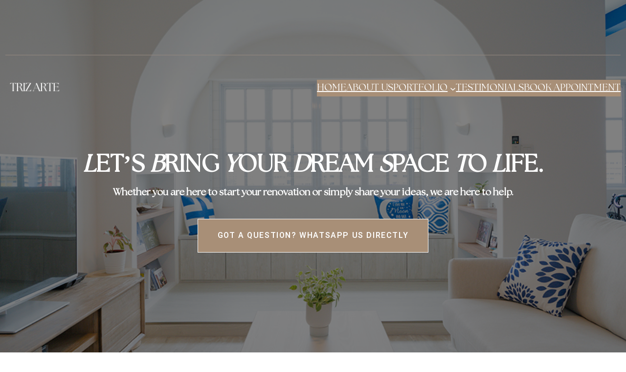

--- FILE ---
content_type: text/html; charset=UTF-8
request_url: https://www.trizarte.com/contact-us/
body_size: 21561
content:
<!DOCTYPE html>
<html dir="ltr" lang="en-US"
	prefix="og: https://ogp.me/ns#" >
<head>
	<meta charset="UTF-8" />
	<meta name="viewport" content="width=device-width, initial-scale=1" />

		<!-- All in One SEO 4.3.7 - aioseo.com -->
		<meta name="robots" content="max-image-preview:large" />
		<link rel="canonical" href="https://www.trizarte.com/contact-us/" />
		<meta name="generator" content="All in One SEO (AIOSEO) 4.3.7" />
		<meta property="og:locale" content="en_US" />
		<meta property="og:site_name" content="| an interior design firm base in singapore that designs showrooms and space for residential as well as commercial, office and retail undertakings." />
		<meta property="og:type" content="article" />
		<meta property="og:title" content="Get In Touch |" />
		<meta property="og:url" content="https://www.trizarte.com/contact-us/" />
		<meta property="article:published_time" content="2014-05-18T22:06:18+00:00" />
		<meta property="article:modified_time" content="2025-10-08T10:12:11+00:00" />
		<meta name="twitter:card" content="summary" />
		<meta name="twitter:title" content="Get In Touch |" />
		<script type="application/ld+json" class="aioseo-schema">
			{"@context":"https:\/\/schema.org","@graph":[{"@type":"BreadcrumbList","@id":"https:\/\/www.trizarte.com\/contact-us\/#breadcrumblist","itemListElement":[{"@type":"ListItem","@id":"https:\/\/www.trizarte.com\/#listItem","position":1,"item":{"@type":"WebPage","@id":"https:\/\/www.trizarte.com\/","name":"Home","description":"triz arte | interior design singapore | showroom | commercial | retail | office | residential","url":"https:\/\/www.trizarte.com\/"},"nextItem":"https:\/\/www.trizarte.com\/contact-us\/#listItem"},{"@type":"ListItem","@id":"https:\/\/www.trizarte.com\/contact-us\/#listItem","position":2,"item":{"@type":"WebPage","@id":"https:\/\/www.trizarte.com\/contact-us\/","name":"Get In Touch","url":"https:\/\/www.trizarte.com\/contact-us\/"},"previousItem":"https:\/\/www.trizarte.com\/#listItem"}]},{"@type":"Organization","@id":"https:\/\/www.trizarte.com\/#organization","name":"triz arte | interior design singapore | showroom | commercial | retail | office | residential","url":"https:\/\/www.trizarte.com\/"},{"@type":"WebPage","@id":"https:\/\/www.trizarte.com\/contact-us\/#webpage","url":"https:\/\/www.trizarte.com\/contact-us\/","name":"Get In Touch |","inLanguage":"en-US","isPartOf":{"@id":"https:\/\/www.trizarte.com\/#website"},"breadcrumb":{"@id":"https:\/\/www.trizarte.com\/contact-us\/#breadcrumblist"},"datePublished":"2014-05-18T22:06:18+08:00","dateModified":"2025-10-08T10:12:11+08:00"},{"@type":"WebSite","@id":"https:\/\/www.trizarte.com\/#website","url":"https:\/\/www.trizarte.com\/","name":"triz arte | interior design singapore | showroom | commercial | retail | office | residential","description":"an interior design firm base in singapore that designs showrooms and space for residential as well as commercial, office and retail undertakings.","inLanguage":"en-US","publisher":{"@id":"https:\/\/www.trizarte.com\/#organization"}}]}
		</script>
		<!-- All in One SEO -->

<title>Get In Touch |</title>
<link rel='dns-prefetch' href='//maxcdn.bootstrapcdn.com' />
<link rel='dns-prefetch' href='//fonts.googleapis.com' />
<link rel='dns-prefetch' href='//www.googletagmanager.com' />
<link rel="alternate" type="application/rss+xml" title=" &raquo; Feed" href="https://www.trizarte.com/feed/" />
<link rel="alternate" type="application/rss+xml" title=" &raquo; Comments Feed" href="https://www.trizarte.com/comments/feed/" />
<script>
window._wpemojiSettings = {"baseUrl":"https:\/\/s.w.org\/images\/core\/emoji\/14.0.0\/72x72\/","ext":".png","svgUrl":"https:\/\/s.w.org\/images\/core\/emoji\/14.0.0\/svg\/","svgExt":".svg","source":{"concatemoji":"https:\/\/www.trizarte.com\/wp-includes\/js\/wp-emoji-release.min.js?ver=6.2.8"}};
/*! This file is auto-generated */
!function(e,a,t){var n,r,o,i=a.createElement("canvas"),p=i.getContext&&i.getContext("2d");function s(e,t){p.clearRect(0,0,i.width,i.height),p.fillText(e,0,0);e=i.toDataURL();return p.clearRect(0,0,i.width,i.height),p.fillText(t,0,0),e===i.toDataURL()}function c(e){var t=a.createElement("script");t.src=e,t.defer=t.type="text/javascript",a.getElementsByTagName("head")[0].appendChild(t)}for(o=Array("flag","emoji"),t.supports={everything:!0,everythingExceptFlag:!0},r=0;r<o.length;r++)t.supports[o[r]]=function(e){if(p&&p.fillText)switch(p.textBaseline="top",p.font="600 32px Arial",e){case"flag":return s("\ud83c\udff3\ufe0f\u200d\u26a7\ufe0f","\ud83c\udff3\ufe0f\u200b\u26a7\ufe0f")?!1:!s("\ud83c\uddfa\ud83c\uddf3","\ud83c\uddfa\u200b\ud83c\uddf3")&&!s("\ud83c\udff4\udb40\udc67\udb40\udc62\udb40\udc65\udb40\udc6e\udb40\udc67\udb40\udc7f","\ud83c\udff4\u200b\udb40\udc67\u200b\udb40\udc62\u200b\udb40\udc65\u200b\udb40\udc6e\u200b\udb40\udc67\u200b\udb40\udc7f");case"emoji":return!s("\ud83e\udef1\ud83c\udffb\u200d\ud83e\udef2\ud83c\udfff","\ud83e\udef1\ud83c\udffb\u200b\ud83e\udef2\ud83c\udfff")}return!1}(o[r]),t.supports.everything=t.supports.everything&&t.supports[o[r]],"flag"!==o[r]&&(t.supports.everythingExceptFlag=t.supports.everythingExceptFlag&&t.supports[o[r]]);t.supports.everythingExceptFlag=t.supports.everythingExceptFlag&&!t.supports.flag,t.DOMReady=!1,t.readyCallback=function(){t.DOMReady=!0},t.supports.everything||(n=function(){t.readyCallback()},a.addEventListener?(a.addEventListener("DOMContentLoaded",n,!1),e.addEventListener("load",n,!1)):(e.attachEvent("onload",n),a.attachEvent("onreadystatechange",function(){"complete"===a.readyState&&t.readyCallback()})),(e=t.source||{}).concatemoji?c(e.concatemoji):e.wpemoji&&e.twemoji&&(c(e.twemoji),c(e.wpemoji)))}(window,document,window._wpemojiSettings);
</script>
<style>
img.wp-smiley,
img.emoji {
	display: inline !important;
	border: none !important;
	box-shadow: none !important;
	height: 1em !important;
	width: 1em !important;
	margin: 0 0.07em !important;
	vertical-align: -0.1em !important;
	background: none !important;
	padding: 0 !important;
}
</style>
	<link rel='stylesheet' id='twb-open-sans-css' href='https://fonts.googleapis.com/css?family=Open+Sans%3A300%2C400%2C500%2C600%2C700%2C800&#038;display=swap&#038;ver=6.2.8' media='all' />
<link rel='stylesheet' id='twb-global-css' href='https://www.trizarte.com/wp-content/plugins/form-maker/booster/assets/css/global.css?ver=1.0.0' media='all' />
<style id='wp-block-separator-inline-css'>
@charset "UTF-8";.wp-block-separator{border:1px solid;border-left:none;border-right:none}.wp-block-separator.is-style-dots{background:none!important;border:none;height:auto;line-height:1;text-align:center}.wp-block-separator.is-style-dots:before{color:currentColor;content:"···";font-family:serif;font-size:1.5em;letter-spacing:2em;padding-left:2em}
.wp-block-separator.has-css-opacity{opacity:.4}.wp-block-separator{border:none;border-bottom:2px solid;margin-left:auto;margin-right:auto}.wp-block-separator.has-alpha-channel-opacity{opacity:1}.wp-block-separator:not(.is-style-wide):not(.is-style-dots){width:100px}.wp-block-separator.has-background:not(.is-style-dots){border-bottom:none;height:1px}.wp-block-separator.has-background:not(.is-style-wide):not(.is-style-dots){height:2px}
</style>
<style id='wp-block-site-logo-inline-css'>
.wp-block-site-logo{box-sizing:border-box;line-height:0}.wp-block-site-logo a{display:inline-block}.wp-block-site-logo.is-default-size img{height:auto;width:120px}.wp-block-site-logo img{height:auto;max-width:100%}.wp-block-site-logo a,.wp-block-site-logo img{border-radius:inherit}.wp-block-site-logo.aligncenter{margin-left:auto;margin-right:auto;text-align:center}.wp-block-site-logo.is-style-rounded{border-radius:9999px}
</style>
<style id='wp-block-group-inline-css'>
.wp-block-group{box-sizing:border-box}
:where(.wp-block-group.has-background){padding:1.25em 2.375em}
</style>
<style id='wp-block-navigation-link-inline-css'>
.wp-block-navigation .wp-block-navigation-item__label{overflow-wrap:break-word;word-break:normal}.wp-block-navigation .wp-block-navigation-item__description{display:none}
</style>
<link rel='stylesheet' id='wp-block-navigation-css' href='https://www.trizarte.com/wp-includes/blocks/navigation/style.min.css?ver=6.2.8' media='all' />
<style id='wp-block-navigation-inline-css'>
.wp-block-navigation a:where(:not(.wp-element-button)){color: inherit;}
</style>
<style id='wp-block-spacer-inline-css'>
.wp-block-spacer{clear:both}
</style>
<style id='wp-block-heading-inline-css'>
h1.has-background,h2.has-background,h3.has-background,h4.has-background,h5.has-background,h6.has-background{padding:1.25em 2.375em}
</style>
<style id='wp-block-paragraph-inline-css'>
.is-small-text{font-size:.875em}.is-regular-text{font-size:1em}.is-large-text{font-size:2.25em}.is-larger-text{font-size:3em}.has-drop-cap:not(:focus):first-letter{float:left;font-size:8.4em;font-style:normal;font-weight:100;line-height:.68;margin:.05em .1em 0 0;text-transform:uppercase}body.rtl .has-drop-cap:not(:focus):first-letter{float:none;margin-left:.1em}p.has-drop-cap.has-background{overflow:hidden}p.has-background{padding:1.25em 2.375em}:where(p.has-text-color:not(.has-link-color)) a{color:inherit}
p{color: var(--wp--preset--color--intrace-accent);}
</style>
<style id='wp-block-button-inline-css'>
.wp-block-button__link{box-sizing:border-box;cursor:pointer;display:inline-block;text-align:center;word-break:break-word}.wp-block-button__link.aligncenter{text-align:center}.wp-block-button__link.alignright{text-align:right}:where(.wp-block-button__link){border-radius:9999px;box-shadow:none;padding:calc(.667em + 2px) calc(1.333em + 2px);text-decoration:none}.wp-block-button[style*=text-decoration] .wp-block-button__link{text-decoration:inherit}.wp-block-buttons>.wp-block-button.has-custom-width{max-width:none}.wp-block-buttons>.wp-block-button.has-custom-width .wp-block-button__link{width:100%}.wp-block-buttons>.wp-block-button.has-custom-font-size .wp-block-button__link{font-size:inherit}.wp-block-buttons>.wp-block-button.wp-block-button__width-25{width:calc(25% - var(--wp--style--block-gap, .5em)*.75)}.wp-block-buttons>.wp-block-button.wp-block-button__width-50{width:calc(50% - var(--wp--style--block-gap, .5em)*.5)}.wp-block-buttons>.wp-block-button.wp-block-button__width-75{width:calc(75% - var(--wp--style--block-gap, .5em)*.25)}.wp-block-buttons>.wp-block-button.wp-block-button__width-100{flex-basis:100%;width:100%}.wp-block-buttons.is-vertical>.wp-block-button.wp-block-button__width-25{width:25%}.wp-block-buttons.is-vertical>.wp-block-button.wp-block-button__width-50{width:50%}.wp-block-buttons.is-vertical>.wp-block-button.wp-block-button__width-75{width:75%}.wp-block-button.is-style-squared,.wp-block-button__link.wp-block-button.is-style-squared{border-radius:0}.wp-block-button.no-border-radius,.wp-block-button__link.no-border-radius{border-radius:0!important}.wp-block-button .wp-block-button__link.is-style-outline,.wp-block-button.is-style-outline>.wp-block-button__link{border:2px solid;padding:.667em 1.333em}.wp-block-button .wp-block-button__link.is-style-outline:not(.has-text-color),.wp-block-button.is-style-outline>.wp-block-button__link:not(.has-text-color){color:currentColor}.wp-block-button .wp-block-button__link.is-style-outline:not(.has-background),.wp-block-button.is-style-outline>.wp-block-button__link:not(.has-background){background-color:transparent;background-image:none}
.wp-block-button .wp-block-button__link{background-color: var(--wp--preset--color--intrace-accent);color: var(--wp--preset--color--intrace-border);font-family: var(--wp--preset--font-family--the-seasons-regular);}
</style>
<style id='wp-block-buttons-inline-css'>
.wp-block-buttons.is-vertical{flex-direction:column}.wp-block-buttons.is-vertical>.wp-block-button:last-child{margin-bottom:0}.wp-block-buttons>.wp-block-button{display:inline-block;margin:0}.wp-block-buttons.is-content-justification-left{justify-content:flex-start}.wp-block-buttons.is-content-justification-left.is-vertical{align-items:flex-start}.wp-block-buttons.is-content-justification-center{justify-content:center}.wp-block-buttons.is-content-justification-center.is-vertical{align-items:center}.wp-block-buttons.is-content-justification-right{justify-content:flex-end}.wp-block-buttons.is-content-justification-right.is-vertical{align-items:flex-end}.wp-block-buttons.is-content-justification-space-between{justify-content:space-between}.wp-block-buttons.aligncenter{text-align:center}.wp-block-buttons:not(.is-content-justification-space-between,.is-content-justification-right,.is-content-justification-left,.is-content-justification-center) .wp-block-button.aligncenter{margin-left:auto;margin-right:auto;width:100%}.wp-block-buttons[style*=text-decoration] .wp-block-button,.wp-block-buttons[style*=text-decoration] .wp-block-button__link{text-decoration:inherit}.wp-block-buttons.has-custom-font-size .wp-block-button__link{font-size:inherit}.wp-block-button.aligncenter{text-align:center}
</style>
<link rel='stylesheet' id='wp-block-cover-css' href='https://www.trizarte.com/wp-includes/blocks/cover/style.min.css?ver=6.2.8' media='all' />
<style id='wp-block-columns-inline-css'>
.wp-block-columns{align-items:normal!important;box-sizing:border-box;display:flex;flex-wrap:wrap!important;margin-bottom:1.75em}@media (min-width:782px){.wp-block-columns{flex-wrap:nowrap!important}}.wp-block-columns.are-vertically-aligned-top{align-items:flex-start}.wp-block-columns.are-vertically-aligned-center{align-items:center}.wp-block-columns.are-vertically-aligned-bottom{align-items:flex-end}@media (max-width:781px){.wp-block-columns:not(.is-not-stacked-on-mobile)>.wp-block-column{flex-basis:100%!important}}@media (min-width:782px){.wp-block-columns:not(.is-not-stacked-on-mobile)>.wp-block-column{flex-basis:0;flex-grow:1}.wp-block-columns:not(.is-not-stacked-on-mobile)>.wp-block-column[style*=flex-basis]{flex-grow:0}}.wp-block-columns.is-not-stacked-on-mobile{flex-wrap:nowrap!important}.wp-block-columns.is-not-stacked-on-mobile>.wp-block-column{flex-basis:0;flex-grow:1}.wp-block-columns.is-not-stacked-on-mobile>.wp-block-column[style*=flex-basis]{flex-grow:0}:where(.wp-block-columns.has-background){padding:1.25em 2.375em}.wp-block-column{flex-grow:1;min-width:0;overflow-wrap:break-word;word-break:break-word}.wp-block-column.is-vertically-aligned-top{align-self:flex-start}.wp-block-column.is-vertically-aligned-center{align-self:center}.wp-block-column.is-vertically-aligned-bottom{align-self:flex-end}.wp-block-column.is-vertically-aligned-bottom,.wp-block-column.is-vertically-aligned-center,.wp-block-column.is-vertically-aligned-top{width:100%}
</style>
<link rel='stylesheet' id='wp-block-social-links-css' href='https://www.trizarte.com/wp-includes/blocks/social-links/style.min.css?ver=6.2.8' media='all' />
<style id='wp-block-media-text-inline-css'>
.wp-block-media-text{box-sizing:border-box;
  /*!rtl:begin:ignore*/direction:ltr;
  /*!rtl:end:ignore*/display:grid;grid-template-columns:50% 1fr;grid-template-rows:auto}.wp-block-media-text.has-media-on-the-right{grid-template-columns:1fr 50%}.wp-block-media-text.is-vertically-aligned-top .wp-block-media-text__content,.wp-block-media-text.is-vertically-aligned-top .wp-block-media-text__media{align-self:start}.wp-block-media-text .wp-block-media-text__content,.wp-block-media-text .wp-block-media-text__media,.wp-block-media-text.is-vertically-aligned-center .wp-block-media-text__content,.wp-block-media-text.is-vertically-aligned-center .wp-block-media-text__media{align-self:center}.wp-block-media-text.is-vertically-aligned-bottom .wp-block-media-text__content,.wp-block-media-text.is-vertically-aligned-bottom .wp-block-media-text__media{align-self:end}.wp-block-media-text .wp-block-media-text__media{
  /*!rtl:begin:ignore*/grid-column:1;grid-row:1;
  /*!rtl:end:ignore*/margin:0}.wp-block-media-text .wp-block-media-text__content{direction:ltr;
  /*!rtl:begin:ignore*/grid-column:2;grid-row:1;
  /*!rtl:end:ignore*/padding:0 8%;word-break:break-word}.wp-block-media-text.has-media-on-the-right .wp-block-media-text__media{
  /*!rtl:begin:ignore*/grid-column:2;grid-row:1
  /*!rtl:end:ignore*/}.wp-block-media-text.has-media-on-the-right .wp-block-media-text__content{
  /*!rtl:begin:ignore*/grid-column:1;grid-row:1
  /*!rtl:end:ignore*/}.wp-block-media-text__media img,.wp-block-media-text__media video{height:auto;max-width:unset;vertical-align:middle;width:100%}.wp-block-media-text.is-image-fill .wp-block-media-text__media{background-size:cover;height:100%;min-height:250px}.wp-block-media-text.is-image-fill .wp-block-media-text__media>a{display:block;height:100%}.wp-block-media-text.is-image-fill .wp-block-media-text__media img{clip:rect(0,0,0,0);border:0;height:1px;margin:-1px;overflow:hidden;padding:0;position:absolute;width:1px}@media (max-width:600px){.wp-block-media-text.is-stacked-on-mobile{grid-template-columns:100%!important}.wp-block-media-text.is-stacked-on-mobile .wp-block-media-text__media{grid-column:1;grid-row:1}.wp-block-media-text.is-stacked-on-mobile .wp-block-media-text__content{grid-column:1;grid-row:2}}
.wp-block-media-text{color: var(--wp--preset--color--intrace-accent);}
</style>
<link rel='stylesheet' id='sbr_styles-css' href='https://www.trizarte.com/wp-content/plugins/reviews-feed/assets/css/sbr-styles.min.css?ver=2.1.1' media='all' />
<link rel='stylesheet' id='sbi_styles-css' href='https://www.trizarte.com/wp-content/plugins/instagram-feed/css/sbi-styles.min.css?ver=6.9.1' media='all' />
<style id='wp-block-library-inline-css'>
:root{--wp-admin-theme-color:#007cba;--wp-admin-theme-color--rgb:0,124,186;--wp-admin-theme-color-darker-10:#006ba1;--wp-admin-theme-color-darker-10--rgb:0,107,161;--wp-admin-theme-color-darker-20:#005a87;--wp-admin-theme-color-darker-20--rgb:0,90,135;--wp-admin-border-width-focus:2px;--wp-block-synced-color:#7a00df;--wp-block-synced-color--rgb:122,0,223}@media (-webkit-min-device-pixel-ratio:2),(min-resolution:192dpi){:root{--wp-admin-border-width-focus:1.5px}}.wp-element-button{cursor:pointer}:root{--wp--preset--font-size--normal:16px;--wp--preset--font-size--huge:42px}:root .has-very-light-gray-background-color{background-color:#eee}:root .has-very-dark-gray-background-color{background-color:#313131}:root .has-very-light-gray-color{color:#eee}:root .has-very-dark-gray-color{color:#313131}:root .has-vivid-green-cyan-to-vivid-cyan-blue-gradient-background{background:linear-gradient(135deg,#00d084,#0693e3)}:root .has-purple-crush-gradient-background{background:linear-gradient(135deg,#34e2e4,#4721fb 50%,#ab1dfe)}:root .has-hazy-dawn-gradient-background{background:linear-gradient(135deg,#faaca8,#dad0ec)}:root .has-subdued-olive-gradient-background{background:linear-gradient(135deg,#fafae1,#67a671)}:root .has-atomic-cream-gradient-background{background:linear-gradient(135deg,#fdd79a,#004a59)}:root .has-nightshade-gradient-background{background:linear-gradient(135deg,#330968,#31cdcf)}:root .has-midnight-gradient-background{background:linear-gradient(135deg,#020381,#2874fc)}.has-regular-font-size{font-size:1em}.has-larger-font-size{font-size:2.625em}.has-normal-font-size{font-size:var(--wp--preset--font-size--normal)}.has-huge-font-size{font-size:var(--wp--preset--font-size--huge)}.has-text-align-center{text-align:center}.has-text-align-left{text-align:left}.has-text-align-right{text-align:right}#end-resizable-editor-section{display:none}.aligncenter{clear:both}.items-justified-left{justify-content:flex-start}.items-justified-center{justify-content:center}.items-justified-right{justify-content:flex-end}.items-justified-space-between{justify-content:space-between}.screen-reader-text{clip:rect(1px,1px,1px,1px);word-wrap:normal!important;border:0;-webkit-clip-path:inset(50%);clip-path:inset(50%);height:1px;margin:-1px;overflow:hidden;padding:0;position:absolute;width:1px}.screen-reader-text:focus{clip:auto!important;background-color:#ddd;-webkit-clip-path:none;clip-path:none;color:#444;display:block;font-size:1em;height:auto;left:5px;line-height:normal;padding:15px 23px 14px;text-decoration:none;top:5px;width:auto;z-index:100000}html :where(.has-border-color){border-style:solid}html :where([style*=border-top-color]){border-top-style:solid}html :where([style*=border-right-color]){border-right-style:solid}html :where([style*=border-bottom-color]){border-bottom-style:solid}html :where([style*=border-left-color]){border-left-style:solid}html :where([style*=border-width]){border-style:solid}html :where([style*=border-top-width]){border-top-style:solid}html :where([style*=border-right-width]){border-right-style:solid}html :where([style*=border-bottom-width]){border-bottom-style:solid}html :where([style*=border-left-width]){border-left-style:solid}html :where(img[class*=wp-image-]){height:auto;max-width:100%}figure{margin:0 0 1em}html :where(.is-position-sticky){--wp-admin--admin-bar--position-offset:var(--wp-admin--admin-bar--height,0px)}@media screen and (max-width:600px){html :where(.is-position-sticky){--wp-admin--admin-bar--position-offset:0px}}
</style>
<style id='global-styles-inline-css'>
body{--wp--preset--color--black: #000000;--wp--preset--color--cyan-bluish-gray: #abb8c3;--wp--preset--color--white: #ffffff;--wp--preset--color--pale-pink: #f78da7;--wp--preset--color--vivid-red: #cf2e2e;--wp--preset--color--luminous-vivid-orange: #ff6900;--wp--preset--color--luminous-vivid-amber: #fcb900;--wp--preset--color--light-green-cyan: #7bdcb5;--wp--preset--color--vivid-green-cyan: #00d084;--wp--preset--color--pale-cyan-blue: #8ed1fc;--wp--preset--color--vivid-cyan-blue: #0693e3;--wp--preset--color--vivid-purple: #9b51e0;--wp--preset--color--intrace-primary: #181818;--wp--preset--color--intrace-accent: #a88f77;--wp--preset--color--intrace-background: #e0d4c3;--wp--preset--color--intrace-body-text: #94887f;--wp--preset--color--intrace-body-text-2: #dad1c6;--wp--preset--color--intrace-border: #ffffff;--wp--preset--color--intrace-border-2: #eaeaeb;--wp--preset--gradient--vivid-cyan-blue-to-vivid-purple: linear-gradient(135deg,rgba(6,147,227,1) 0%,rgb(155,81,224) 100%);--wp--preset--gradient--light-green-cyan-to-vivid-green-cyan: linear-gradient(135deg,rgb(122,220,180) 0%,rgb(0,208,130) 100%);--wp--preset--gradient--luminous-vivid-amber-to-luminous-vivid-orange: linear-gradient(135deg,rgba(252,185,0,1) 0%,rgba(255,105,0,1) 100%);--wp--preset--gradient--luminous-vivid-orange-to-vivid-red: linear-gradient(135deg,rgba(255,105,0,1) 0%,rgb(207,46,46) 100%);--wp--preset--gradient--very-light-gray-to-cyan-bluish-gray: linear-gradient(135deg,rgb(238,238,238) 0%,rgb(169,184,195) 100%);--wp--preset--gradient--cool-to-warm-spectrum: linear-gradient(135deg,rgb(74,234,220) 0%,rgb(151,120,209) 20%,rgb(207,42,186) 40%,rgb(238,44,130) 60%,rgb(251,105,98) 80%,rgb(254,248,76) 100%);--wp--preset--gradient--blush-light-purple: linear-gradient(135deg,rgb(255,206,236) 0%,rgb(152,150,240) 100%);--wp--preset--gradient--blush-bordeaux: linear-gradient(135deg,rgb(254,205,165) 0%,rgb(254,45,45) 50%,rgb(107,0,62) 100%);--wp--preset--gradient--luminous-dusk: linear-gradient(135deg,rgb(255,203,112) 0%,rgb(199,81,192) 50%,rgb(65,88,208) 100%);--wp--preset--gradient--pale-ocean: linear-gradient(135deg,rgb(255,245,203) 0%,rgb(182,227,212) 50%,rgb(51,167,181) 100%);--wp--preset--gradient--electric-grass: linear-gradient(135deg,rgb(202,248,128) 0%,rgb(113,206,126) 100%);--wp--preset--gradient--midnight: linear-gradient(135deg,rgb(2,3,129) 0%,rgb(40,116,252) 100%);--wp--preset--gradient--quinary-to-septenary: linear-gradient(160deg, var(--wp--preset--color--quinary), var(--wp--preset--color--septenary));--wp--preset--duotone--dark-grayscale: url('#wp-duotone-dark-grayscale');--wp--preset--duotone--grayscale: url('#wp-duotone-grayscale');--wp--preset--duotone--purple-yellow: url('#wp-duotone-purple-yellow');--wp--preset--duotone--blue-red: url('#wp-duotone-blue-red');--wp--preset--duotone--midnight: url('#wp-duotone-midnight');--wp--preset--duotone--magenta-yellow: url('#wp-duotone-magenta-yellow');--wp--preset--duotone--purple-green: url('#wp-duotone-purple-green');--wp--preset--duotone--blue-orange: url('#wp-duotone-blue-orange');--wp--preset--font-size--small: 18px;--wp--preset--font-size--medium: 20px;--wp--preset--font-size--large: 24px;--wp--preset--font-size--x-large: 42px;--wp--preset--font-size--tiny: 16px;--wp--preset--font-size--normal: 20px;--wp--preset--font-size--extra-large: 40px;--wp--preset--font-size--huge: 96px;--wp--preset--font-size--gigantic: 144px;--wp--preset--font-size--heading-1: clamp(55px, 4.444vw, 72px );--wp--preset--font-size--heading-1-alt: clamp(45px, 3.888vw, 56px);--wp--preset--font-size--heading-2: clamp(30px, 3.888vw, 32px);--wp--preset--font-size--heading-3: clamp(22px, 3.333vw, 24px);--wp--preset--font-size--heading-4: clamp(38px, 2.777vw, 40px);--wp--preset--font-size--heading-5: clamp(16px, 2.222vw, 18px);--wp--preset--font-size--heading-6: clamp(16px, 1.666vw, 16px);--wp--preset--font-family--radley: Radley;--wp--preset--font-family--primary: 'Lato';--wp--preset--font-family--secondary: 'Heebo';--wp--preset--font-family--the-seasons-regular: the-seasons-regular;--wp--preset--spacing--20: 0.44rem;--wp--preset--spacing--30: 0.67rem;--wp--preset--spacing--40: 1rem;--wp--preset--spacing--50: 1.5rem;--wp--preset--spacing--60: 2.25rem;--wp--preset--spacing--70: 3.38rem;--wp--preset--spacing--80: 5.06rem;--wp--preset--shadow--natural: 6px 6px 9px rgba(0, 0, 0, 0.2);--wp--preset--shadow--deep: 12px 12px 50px rgba(0, 0, 0, 0.4);--wp--preset--shadow--sharp: 6px 6px 0px rgba(0, 0, 0, 0.2);--wp--preset--shadow--outlined: 6px 6px 0px -3px rgba(255, 255, 255, 1), 6px 6px rgba(0, 0, 0, 1);--wp--preset--shadow--crisp: 6px 6px 0px rgba(0, 0, 0, 1);--wp--custom--headings--typography--font-family: var(--wp--preset--font-family--primary);}body { margin: 0;--wp--style--global--content-size: 1170px;--wp--style--global--wide-size: 1200px; }.wp-site-blocks > .alignleft { float: left; margin-right: 2em; }.wp-site-blocks > .alignright { float: right; margin-left: 2em; }.wp-site-blocks > .aligncenter { justify-content: center; margin-left: auto; margin-right: auto; }.wp-site-blocks > * { margin-block-start: 0; margin-block-end: 0; }.wp-site-blocks > * + * { margin-block-start: 24px; }body { --wp--style--block-gap: 24px; }body .is-layout-flow > *{margin-block-start: 0;margin-block-end: 0;}body .is-layout-flow > * + *{margin-block-start: 24px;margin-block-end: 0;}body .is-layout-constrained > *{margin-block-start: 0;margin-block-end: 0;}body .is-layout-constrained > * + *{margin-block-start: 24px;margin-block-end: 0;}body .is-layout-flex{gap: 24px;}body .is-layout-flow > .alignleft{float: left;margin-inline-start: 0;margin-inline-end: 2em;}body .is-layout-flow > .alignright{float: right;margin-inline-start: 2em;margin-inline-end: 0;}body .is-layout-flow > .aligncenter{margin-left: auto !important;margin-right: auto !important;}body .is-layout-constrained > .alignleft{float: left;margin-inline-start: 0;margin-inline-end: 2em;}body .is-layout-constrained > .alignright{float: right;margin-inline-start: 2em;margin-inline-end: 0;}body .is-layout-constrained > .aligncenter{margin-left: auto !important;margin-right: auto !important;}body .is-layout-constrained > :where(:not(.alignleft):not(.alignright):not(.alignfull)){max-width: var(--wp--style--global--content-size);margin-left: auto !important;margin-right: auto !important;}body .is-layout-constrained > .alignwide{max-width: var(--wp--style--global--wide-size);}body .is-layout-flex{display: flex;}body .is-layout-flex{flex-wrap: wrap;align-items: center;}body .is-layout-flex > *{margin: 0;}body{background-color: #ffffff;color: var(--wp--preset--color--intrace-accent);font-family: var(--wp--preset--font-family--secondary);padding-top: 0px;padding-right: 0px;padding-bottom: 0px;padding-left: 0px;}a:where(:not(.wp-element-button)){color: var(--wp--preset--color--intrace-accent);text-decoration: underline;}h1{color: #a88f77;font-family: var(--wp--custom--headings--typography--font-family);}h2{font-family: var(--wp--custom--headings--typography--font-family);}h3{font-family: var(--wp--custom--headings--typography--font-family);}h4{font-family: var(--wp--custom--headings--typography--font-family);}h5{color: #a88f77;font-family: var(--wp--custom--headings--typography--font-family);}h6{font-family: var(--wp--custom--headings--typography--font-family);}.wp-element-button, .wp-block-button__link{background-color: #32373c;border-width: 0;color: #fff;font-family: inherit;font-size: inherit;line-height: inherit;padding: calc(0.667em + 2px) calc(1.333em + 2px);text-decoration: none;}.has-black-color{color: var(--wp--preset--color--black) !important;}.has-cyan-bluish-gray-color{color: var(--wp--preset--color--cyan-bluish-gray) !important;}.has-white-color{color: var(--wp--preset--color--white) !important;}.has-pale-pink-color{color: var(--wp--preset--color--pale-pink) !important;}.has-vivid-red-color{color: var(--wp--preset--color--vivid-red) !important;}.has-luminous-vivid-orange-color{color: var(--wp--preset--color--luminous-vivid-orange) !important;}.has-luminous-vivid-amber-color{color: var(--wp--preset--color--luminous-vivid-amber) !important;}.has-light-green-cyan-color{color: var(--wp--preset--color--light-green-cyan) !important;}.has-vivid-green-cyan-color{color: var(--wp--preset--color--vivid-green-cyan) !important;}.has-pale-cyan-blue-color{color: var(--wp--preset--color--pale-cyan-blue) !important;}.has-vivid-cyan-blue-color{color: var(--wp--preset--color--vivid-cyan-blue) !important;}.has-vivid-purple-color{color: var(--wp--preset--color--vivid-purple) !important;}.has-intrace-primary-color{color: var(--wp--preset--color--intrace-primary) !important;}.has-intrace-accent-color{color: var(--wp--preset--color--intrace-accent) !important;}.has-intrace-background-color{color: var(--wp--preset--color--intrace-background) !important;}.has-intrace-body-text-color{color: var(--wp--preset--color--intrace-body-text) !important;}.has-intrace-body-text-2-color{color: var(--wp--preset--color--intrace-body-text-2) !important;}.has-intrace-border-color{color: var(--wp--preset--color--intrace-border) !important;}.has-intrace-border-2-color{color: var(--wp--preset--color--intrace-border-2) !important;}.has-black-background-color{background-color: var(--wp--preset--color--black) !important;}.has-cyan-bluish-gray-background-color{background-color: var(--wp--preset--color--cyan-bluish-gray) !important;}.has-white-background-color{background-color: var(--wp--preset--color--white) !important;}.has-pale-pink-background-color{background-color: var(--wp--preset--color--pale-pink) !important;}.has-vivid-red-background-color{background-color: var(--wp--preset--color--vivid-red) !important;}.has-luminous-vivid-orange-background-color{background-color: var(--wp--preset--color--luminous-vivid-orange) !important;}.has-luminous-vivid-amber-background-color{background-color: var(--wp--preset--color--luminous-vivid-amber) !important;}.has-light-green-cyan-background-color{background-color: var(--wp--preset--color--light-green-cyan) !important;}.has-vivid-green-cyan-background-color{background-color: var(--wp--preset--color--vivid-green-cyan) !important;}.has-pale-cyan-blue-background-color{background-color: var(--wp--preset--color--pale-cyan-blue) !important;}.has-vivid-cyan-blue-background-color{background-color: var(--wp--preset--color--vivid-cyan-blue) !important;}.has-vivid-purple-background-color{background-color: var(--wp--preset--color--vivid-purple) !important;}.has-intrace-primary-background-color{background-color: var(--wp--preset--color--intrace-primary) !important;}.has-intrace-accent-background-color{background-color: var(--wp--preset--color--intrace-accent) !important;}.has-intrace-background-background-color{background-color: var(--wp--preset--color--intrace-background) !important;}.has-intrace-body-text-background-color{background-color: var(--wp--preset--color--intrace-body-text) !important;}.has-intrace-body-text-2-background-color{background-color: var(--wp--preset--color--intrace-body-text-2) !important;}.has-intrace-border-background-color{background-color: var(--wp--preset--color--intrace-border) !important;}.has-intrace-border-2-background-color{background-color: var(--wp--preset--color--intrace-border-2) !important;}.has-black-border-color{border-color: var(--wp--preset--color--black) !important;}.has-cyan-bluish-gray-border-color{border-color: var(--wp--preset--color--cyan-bluish-gray) !important;}.has-white-border-color{border-color: var(--wp--preset--color--white) !important;}.has-pale-pink-border-color{border-color: var(--wp--preset--color--pale-pink) !important;}.has-vivid-red-border-color{border-color: var(--wp--preset--color--vivid-red) !important;}.has-luminous-vivid-orange-border-color{border-color: var(--wp--preset--color--luminous-vivid-orange) !important;}.has-luminous-vivid-amber-border-color{border-color: var(--wp--preset--color--luminous-vivid-amber) !important;}.has-light-green-cyan-border-color{border-color: var(--wp--preset--color--light-green-cyan) !important;}.has-vivid-green-cyan-border-color{border-color: var(--wp--preset--color--vivid-green-cyan) !important;}.has-pale-cyan-blue-border-color{border-color: var(--wp--preset--color--pale-cyan-blue) !important;}.has-vivid-cyan-blue-border-color{border-color: var(--wp--preset--color--vivid-cyan-blue) !important;}.has-vivid-purple-border-color{border-color: var(--wp--preset--color--vivid-purple) !important;}.has-intrace-primary-border-color{border-color: var(--wp--preset--color--intrace-primary) !important;}.has-intrace-accent-border-color{border-color: var(--wp--preset--color--intrace-accent) !important;}.has-intrace-background-border-color{border-color: var(--wp--preset--color--intrace-background) !important;}.has-intrace-body-text-border-color{border-color: var(--wp--preset--color--intrace-body-text) !important;}.has-intrace-body-text-2-border-color{border-color: var(--wp--preset--color--intrace-body-text-2) !important;}.has-intrace-border-border-color{border-color: var(--wp--preset--color--intrace-border) !important;}.has-intrace-border-2-border-color{border-color: var(--wp--preset--color--intrace-border-2) !important;}.has-vivid-cyan-blue-to-vivid-purple-gradient-background{background: var(--wp--preset--gradient--vivid-cyan-blue-to-vivid-purple) !important;}.has-light-green-cyan-to-vivid-green-cyan-gradient-background{background: var(--wp--preset--gradient--light-green-cyan-to-vivid-green-cyan) !important;}.has-luminous-vivid-amber-to-luminous-vivid-orange-gradient-background{background: var(--wp--preset--gradient--luminous-vivid-amber-to-luminous-vivid-orange) !important;}.has-luminous-vivid-orange-to-vivid-red-gradient-background{background: var(--wp--preset--gradient--luminous-vivid-orange-to-vivid-red) !important;}.has-very-light-gray-to-cyan-bluish-gray-gradient-background{background: var(--wp--preset--gradient--very-light-gray-to-cyan-bluish-gray) !important;}.has-cool-to-warm-spectrum-gradient-background{background: var(--wp--preset--gradient--cool-to-warm-spectrum) !important;}.has-blush-light-purple-gradient-background{background: var(--wp--preset--gradient--blush-light-purple) !important;}.has-blush-bordeaux-gradient-background{background: var(--wp--preset--gradient--blush-bordeaux) !important;}.has-luminous-dusk-gradient-background{background: var(--wp--preset--gradient--luminous-dusk) !important;}.has-pale-ocean-gradient-background{background: var(--wp--preset--gradient--pale-ocean) !important;}.has-electric-grass-gradient-background{background: var(--wp--preset--gradient--electric-grass) !important;}.has-midnight-gradient-background{background: var(--wp--preset--gradient--midnight) !important;}.has-quinary-to-septenary-gradient-background{background: var(--wp--preset--gradient--quinary-to-septenary) !important;}.has-small-font-size{font-size: var(--wp--preset--font-size--small) !important;}.has-medium-font-size{font-size: var(--wp--preset--font-size--medium) !important;}.has-large-font-size{font-size: var(--wp--preset--font-size--large) !important;}.has-x-large-font-size{font-size: var(--wp--preset--font-size--x-large) !important;}.has-tiny-font-size{font-size: var(--wp--preset--font-size--tiny) !important;}.has-normal-font-size{font-size: var(--wp--preset--font-size--normal) !important;}.has-extra-large-font-size{font-size: var(--wp--preset--font-size--extra-large) !important;}.has-huge-font-size{font-size: var(--wp--preset--font-size--huge) !important;}.has-gigantic-font-size{font-size: var(--wp--preset--font-size--gigantic) !important;}.has-heading-1-font-size{font-size: var(--wp--preset--font-size--heading-1) !important;}.has-heading-1-alt-font-size{font-size: var(--wp--preset--font-size--heading-1-alt) !important;}.has-heading-2-font-size{font-size: var(--wp--preset--font-size--heading-2) !important;}.has-heading-3-font-size{font-size: var(--wp--preset--font-size--heading-3) !important;}.has-heading-4-font-size{font-size: var(--wp--preset--font-size--heading-4) !important;}.has-heading-5-font-size{font-size: var(--wp--preset--font-size--heading-5) !important;}.has-heading-6-font-size{font-size: var(--wp--preset--font-size--heading-6) !important;}.has-radley-font-family{font-family: var(--wp--preset--font-family--radley) !important;}.has-primary-font-family{font-family: var(--wp--preset--font-family--primary) !important;}.has-secondary-font-family{font-family: var(--wp--preset--font-family--secondary) !important;}.has-the-seasons-regular-font-family{font-family: var(--wp--preset--font-family--the-seasons-regular) !important;}
</style>
<style id='core-block-supports-inline-css'>
.wp-elements-cadf1e08c5c5680e25111fa34969d23d a{color:var(--wp--preset--color--base);}.wp-container-content-1{flex-grow:1;}.wp-container-4.wp-container-4{gap:var(--wp--preset--spacing--50);}.wp-container-5.wp-container-5{justify-content:space-between;}.wp-container-6.wp-container-6{justify-content:center;}.wp-container-10.wp-container-10 > *{margin-block-start:0;margin-block-end:0;}.wp-container-10.wp-container-10.wp-container-10.wp-container-10 > * + *{margin-block-start:var(--wp--preset--spacing--20);margin-block-end:0;}.wp-container-15.wp-container-15{gap:20px;}.wp-elements-dad33518b6e19826c88e0a06983bf75d a{color:var(--wp--preset--color--primary);}.wp-container-9.wp-container-9,.wp-container-11.wp-container-11,.wp-container-14.wp-container-14{flex-wrap:nowrap;}
</style>
<link rel='stylesheet' id='wpos-slick-style-css' href='https://www.trizarte.com/wp-content/plugins/blog-designer-for-post-and-widget/assets/css/slick.css?ver=2.5' media='all' />
<link rel='stylesheet' id='bdpw-public-css-css' href='https://www.trizarte.com/wp-content/plugins/blog-designer-for-post-and-widget/assets/css/bdpw-public.css?ver=2.5' media='all' />
<link rel='stylesheet' id='contact-form-7-css' href='https://www.trizarte.com/wp-content/plugins/contact-form-7/includes/css/styles.css?ver=5.7.6' media='all' />
<link rel='stylesheet' id='ctf_styles-css' href='https://www.trizarte.com/wp-content/plugins/custom-twitter-feeds/css/ctf-styles.min.css?ver=2.3.1' media='all' />
<link rel='stylesheet' id='open-layers-css' href='https://www.trizarte.com/wp-content/plugins/fullscreen-galleria/ol.css?ver=6.5.0' media='all' />
<link rel='stylesheet' id='galleria-fs-css' href='https://www.trizarte.com/wp-content/plugins/fullscreen-galleria/galleria-fs-b.css?ver=1.6.11' media='all' />
<link rel='stylesheet' id='collapseomatic-css-css' href='https://www.trizarte.com/wp-content/plugins/jquery-collapse-o-matic/light_style.css?ver=1.6' media='all' />
<link rel='stylesheet' id='LeadConnector-css' href='https://www.trizarte.com/wp-content/plugins/leadconnector/public/css/lc-public.css?ver=1.7' media='all' />
<link rel='stylesheet' id='bwg_fonts-css' href='https://www.trizarte.com/wp-content/plugins/photo-gallery/css/bwg-fonts/fonts.css?ver=0.0.1' media='all' />
<link rel='stylesheet' id='sumoselect-css' href='https://www.trizarte.com/wp-content/plugins/photo-gallery/css/sumoselect.min.css?ver=3.4.6' media='all' />
<link rel='stylesheet' id='mCustomScrollbar-css' href='https://www.trizarte.com/wp-content/plugins/photo-gallery/css/jquery.mCustomScrollbar.min.css?ver=3.1.5' media='all' />
<link rel='stylesheet' id='bwg_frontend-css' href='https://www.trizarte.com/wp-content/plugins/photo-gallery/css/styles.min.css?ver=1.8.27' media='all' />
<link rel='stylesheet' id='uaf_client_css-css' href='https://www.trizarte.com/wp-content/uploads/useanyfont/uaf.css?ver=1756055631' media='all' />
<link rel='stylesheet' id='wp-date-remover-css' href='https://www.trizarte.com/wp-content/plugins/wp-date-remover/public/css/wp-date-remover-public.css?ver=1.0.0' media='all' />
<link rel='stylesheet' id='cff-css' href='https://www.trizarte.com/wp-content/plugins/custom-facebook-feed/assets/css/cff-style.min.css?ver=4.3.2' media='all' />
<link rel='stylesheet' id='sb-font-awesome-css' href='https://maxcdn.bootstrapcdn.com/font-awesome/4.7.0/css/font-awesome.min.css?ver=6.2.8' media='all' />
<style id='wp-webfonts-inline-css'>
@font-face{font-family:the-seasons-regular;font-style:normal;font-weight:400;font-display:fallback;src:url('/wp-content/uploads/useanyfont/4695The-Seasons-Regular.woff2') format('woff2');}
</style>
<link rel='stylesheet' id='intrace-style-css' href='https://www.trizarte.com/wp-content/themes/intrace/style.css?ver=1.1.0' media='all' />
<style id='intrace-style-inline-css'>
@import url(https://www.trizarte.com/wp-content/fonts/48ed6a5d6f49ea9933f573faf5a819ac.css);
</style>
<link rel='stylesheet' id='intrace-core-add-css' href='https://www.trizarte.com/wp-content/themes/intrace//assets/css/core-add.css?ver=1.1.0' media='all' />
<link rel='stylesheet' id='intrace-animate-css' href='https://www.trizarte.com/wp-content/themes/intrace//assets/css/animation.css?ver=1.1.0' media='all' />
<link rel='stylesheet' id='mm-compiled-options-mobmenu-css' href='https://www.trizarte.com/wp-content/uploads/dynamic-mobmenu.css?ver=2.8.4.4-210' media='all' />
<link rel='stylesheet' id='mm-google-webfont-dosis-css' href='//fonts.googleapis.com/css?family=Dosis%3Ainherit%2C400&#038;subset=latin%2Clatin-ext&#038;ver=6.2.8' media='all' />
<link rel='stylesheet' id='cssmobmenu-icons-css' href='https://www.trizarte.com/wp-content/plugins/mobile-menu/includes/css/mobmenu-icons.css?ver=6.2.8' media='all' />
<link rel='stylesheet' id='cssmobmenu-css' href='https://www.trizarte.com/wp-content/plugins/mobile-menu/includes/css/mobmenu.css?ver=2.8.4.4' media='all' />
<script src='https://www.trizarte.com/wp-includes/js/jquery/jquery.min.js?ver=3.6.4' id='jquery-core-js'></script>
<script src='https://www.trizarte.com/wp-includes/js/jquery/jquery-migrate.min.js?ver=3.4.0' id='jquery-migrate-js'></script>
<script src='https://www.trizarte.com/wp-content/plugins/form-maker/booster/assets/js/circle-progress.js?ver=1.2.2' id='twb-circle-js'></script>
<script id='twb-global-js-extra'>
var twb = {"nonce":"44d2d5498c","ajax_url":"https:\/\/www.trizarte.com\/wp-admin\/admin-ajax.php","plugin_url":"https:\/\/www.trizarte.com\/wp-content\/plugins\/form-maker\/booster","href":"https:\/\/www.trizarte.com\/wp-admin\/admin.php?page=twb_form-maker"};
var twb = {"nonce":"44d2d5498c","ajax_url":"https:\/\/www.trizarte.com\/wp-admin\/admin-ajax.php","plugin_url":"https:\/\/www.trizarte.com\/wp-content\/plugins\/form-maker\/booster","href":"https:\/\/www.trizarte.com\/wp-admin\/admin.php?page=twb_form-maker"};
var twb = {"nonce":"44d2d5498c","ajax_url":"https:\/\/www.trizarte.com\/wp-admin\/admin-ajax.php","plugin_url":"https:\/\/www.trizarte.com\/wp-content\/plugins\/form-maker\/booster","href":"https:\/\/www.trizarte.com\/wp-admin\/admin.php?page=twb_slider_wd"};
var twb = {"nonce":"44d2d5498c","ajax_url":"https:\/\/www.trizarte.com\/wp-admin\/admin-ajax.php","plugin_url":"https:\/\/www.trizarte.com\/wp-content\/plugins\/form-maker\/booster","href":"https:\/\/www.trizarte.com\/wp-admin\/admin.php?page=twb_instagram-feed"};
</script>
<script src='https://www.trizarte.com/wp-content/plugins/form-maker/booster/assets/js/global.js?ver=1.0.0' id='twb-global-js'></script>
<script src='https://www.trizarte.com/wp-includes/blocks/navigation/view.min.js?ver=c24330f635f5cb9d5e0e' id='wp-block-navigation-view-js'></script>
<script src='https://www.trizarte.com/wp-includes/blocks/navigation/view-modal.min.js?ver=f51363b18f0497ec84da' id='wp-block-navigation-view-2-js'></script>
<script src='https://www.trizarte.com/wp-content/plugins/handl-utm-grabber/js/js.cookie.js?ver=6.2.8' id='js.cookie-js'></script>
<script id='handl-utm-grabber-js-extra'>
var handl_utm = [];
</script>
<script src='https://www.trizarte.com/wp-content/plugins/handl-utm-grabber/js/handl-utm-grabber.js?ver=6.2.8' id='handl-utm-grabber-js'></script>
<script src='https://www.trizarte.com/wp-content/plugins/photo-gallery/js/jquery.lazy.min.js?ver=1.8.27' id='bwg_lazyload-js'></script>
<script src='https://www.trizarte.com/wp-content/plugins/photo-gallery/js/jquery.sumoselect.min.js?ver=3.4.6' id='sumoselect-js'></script>
<script src='https://www.trizarte.com/wp-content/plugins/photo-gallery/js/tocca.min.js?ver=2.0.9' id='bwg_mobile-js'></script>
<script src='https://www.trizarte.com/wp-content/plugins/photo-gallery/js/jquery.mCustomScrollbar.concat.min.js?ver=3.1.5' id='mCustomScrollbar-js'></script>
<script src='https://www.trizarte.com/wp-content/plugins/photo-gallery/js/jquery.fullscreen.min.js?ver=0.6.0' id='jquery-fullscreen-js'></script>
<script id='bwg_frontend-js-extra'>
var bwg_objectsL10n = {"bwg_field_required":"field is required.","bwg_mail_validation":"This is not a valid email address.","bwg_search_result":"There are no images matching your search.","bwg_select_tag":"Select Tag","bwg_order_by":"Order By","bwg_search":"Search","bwg_show_ecommerce":"Show Ecommerce","bwg_hide_ecommerce":"Hide Ecommerce","bwg_show_comments":"Show Comments","bwg_hide_comments":"Hide Comments","bwg_restore":"Restore","bwg_maximize":"Maximize","bwg_fullscreen":"Fullscreen","bwg_exit_fullscreen":"Exit Fullscreen","bwg_search_tag":"SEARCH...","bwg_tag_no_match":"No tags found","bwg_all_tags_selected":"All tags selected","bwg_tags_selected":"tags selected","play":"Play","pause":"Pause","is_pro":"","bwg_play":"Play","bwg_pause":"Pause","bwg_hide_info":"Hide info","bwg_show_info":"Show info","bwg_hide_rating":"Hide rating","bwg_show_rating":"Show rating","ok":"Ok","cancel":"Cancel","select_all":"Select all","lazy_load":"1","lazy_loader":"https:\/\/www.trizarte.com\/wp-content\/plugins\/photo-gallery\/images\/ajax_loader.png","front_ajax":"1","bwg_tag_see_all":"see all tags","bwg_tag_see_less":"see less tags"};
</script>
<script src='https://www.trizarte.com/wp-content/plugins/photo-gallery/js/scripts.min.js?ver=1.8.27' id='bwg_frontend-js'></script>
<script src='https://www.trizarte.com/wp-content/plugins/wp-date-remover/public/js/wp-date-remover-public.js?ver=1.0.0' id='wp-date-remover-js'></script>
<script src='https://www.trizarte.com/wp-content/plugins/mobile-menu/includes/js/mobmenu.js?ver=2.8.4.4' id='mobmenujs-js'></script>
<link rel="https://api.w.org/" href="https://www.trizarte.com/wp-json/" /><link rel="alternate" type="application/json" href="https://www.trizarte.com/wp-json/wp/v2/pages/64" /><link rel="EditURI" type="application/rsd+xml" title="RSD" href="https://www.trizarte.com/xmlrpc.php?rsd" />
<link rel="wlwmanifest" type="application/wlwmanifest+xml" href="https://www.trizarte.com/wp-includes/wlwmanifest.xml" />
<meta name="generator" content="WordPress 6.2.8" />
<link rel='shortlink' href='https://www.trizarte.com/?p=64' />
<link rel="alternate" type="application/json+oembed" href="https://www.trizarte.com/wp-json/oembed/1.0/embed?url=https%3A%2F%2Fwww.trizarte.com%2Fcontact-us%2F" />
<link rel="alternate" type="text/xml+oembed" href="https://www.trizarte.com/wp-json/oembed/1.0/embed?url=https%3A%2F%2Fwww.trizarte.com%2Fcontact-us%2F&#038;format=xml" />
<script>fsg_json = {}; fsg_photobox = {}; fsg_photolist = {};</script><meta name="generator" content="Site Kit by Google 1.158.0" /><script>
	function expand(param) {
		param.style.display = (param.style.display == "none") ? "block" : "none";
	}
	function read_toggle(id, more, less) {
		el = document.getElementById("readlink" + id);
		el.innerHTML = (el.innerHTML == more) ? less : more;
		expand(document.getElementById("read" + id));
	}
	</script><script id="wpcp_disable_Right_Click" type="text/javascript">
document.ondragstart = function() { return false;}
	function nocontext(e) {
	   return false;
	}
	document.oncontextmenu = nocontext;
</script>
<link rel="icon" href="https://www.trizarte.com/wp-content/uploads/2022/06/cropped-triz-arte-32x32.png" sizes="32x32" />
<link rel="icon" href="https://www.trizarte.com/wp-content/uploads/2022/06/cropped-triz-arte-192x192.png" sizes="192x192" />
<link rel="apple-touch-icon" href="https://www.trizarte.com/wp-content/uploads/2022/06/cropped-triz-arte-180x180.png" />
<meta name="msapplication-TileImage" content="https://www.trizarte.com/wp-content/uploads/2022/06/cropped-triz-arte-270x270.png" />
<style type="text/css">

*[id^='readlink'] {
 font-weight: small;
 color: #0046bf;
 background: #eeeeee;
 padding: 5px;
 border-bottom: 0px solid #eeeeee;
 -webkit-box-shadow: none !important;
 box-shadow: none !important;
 -webkit-transition: none !important;
}

*[id^='readlink']:hover {
 font-weight: small;
 color: #8224e3;
 padding: 5px;
 border-bottom: 0px solid #eeeeee;
}

*[id^='readlink']:focus {
 outline: none;
 color: #0046bf;
}

</style>
<style id="kirki-inline-styles"></style>	<!-- Fonts Plugin CSS - https://fontsplugin.com/ -->
	<style>
		@font-face {font-family:'Radley';src:url('https://www.trizarte.com/wp-content/uploads/2025/08/Radley-Regular.ttf') format('truetype');}	</style>
	<!-- Fonts Plugin CSS -->
	</head>

<body data-rsssl=1 class="page-template page-template-contact-us-sign-up-form page page-id-64 wp-custom-logo wp-embed-responsive sp-easy-accordion-enabled unselectable metaslider-plugin mob-menu-slideout-over">
<svg xmlns="http://www.w3.org/2000/svg" viewBox="0 0 0 0" width="0" height="0" focusable="false" role="none" style="visibility: hidden; position: absolute; left: -9999px; overflow: hidden;" ><defs><filter id="wp-duotone-dark-grayscale"><feColorMatrix color-interpolation-filters="sRGB" type="matrix" values=" .299 .587 .114 0 0 .299 .587 .114 0 0 .299 .587 .114 0 0 .299 .587 .114 0 0 " /><feComponentTransfer color-interpolation-filters="sRGB" ><feFuncR type="table" tableValues="0 0.49803921568627" /><feFuncG type="table" tableValues="0 0.49803921568627" /><feFuncB type="table" tableValues="0 0.49803921568627" /><feFuncA type="table" tableValues="1 1" /></feComponentTransfer><feComposite in2="SourceGraphic" operator="in" /></filter></defs></svg><svg xmlns="http://www.w3.org/2000/svg" viewBox="0 0 0 0" width="0" height="0" focusable="false" role="none" style="visibility: hidden; position: absolute; left: -9999px; overflow: hidden;" ><defs><filter id="wp-duotone-grayscale"><feColorMatrix color-interpolation-filters="sRGB" type="matrix" values=" .299 .587 .114 0 0 .299 .587 .114 0 0 .299 .587 .114 0 0 .299 .587 .114 0 0 " /><feComponentTransfer color-interpolation-filters="sRGB" ><feFuncR type="table" tableValues="0 1" /><feFuncG type="table" tableValues="0 1" /><feFuncB type="table" tableValues="0 1" /><feFuncA type="table" tableValues="1 1" /></feComponentTransfer><feComposite in2="SourceGraphic" operator="in" /></filter></defs></svg><svg xmlns="http://www.w3.org/2000/svg" viewBox="0 0 0 0" width="0" height="0" focusable="false" role="none" style="visibility: hidden; position: absolute; left: -9999px; overflow: hidden;" ><defs><filter id="wp-duotone-purple-yellow"><feColorMatrix color-interpolation-filters="sRGB" type="matrix" values=" .299 .587 .114 0 0 .299 .587 .114 0 0 .299 .587 .114 0 0 .299 .587 .114 0 0 " /><feComponentTransfer color-interpolation-filters="sRGB" ><feFuncR type="table" tableValues="0.54901960784314 0.98823529411765" /><feFuncG type="table" tableValues="0 1" /><feFuncB type="table" tableValues="0.71764705882353 0.25490196078431" /><feFuncA type="table" tableValues="1 1" /></feComponentTransfer><feComposite in2="SourceGraphic" operator="in" /></filter></defs></svg><svg xmlns="http://www.w3.org/2000/svg" viewBox="0 0 0 0" width="0" height="0" focusable="false" role="none" style="visibility: hidden; position: absolute; left: -9999px; overflow: hidden;" ><defs><filter id="wp-duotone-blue-red"><feColorMatrix color-interpolation-filters="sRGB" type="matrix" values=" .299 .587 .114 0 0 .299 .587 .114 0 0 .299 .587 .114 0 0 .299 .587 .114 0 0 " /><feComponentTransfer color-interpolation-filters="sRGB" ><feFuncR type="table" tableValues="0 1" /><feFuncG type="table" tableValues="0 0.27843137254902" /><feFuncB type="table" tableValues="0.5921568627451 0.27843137254902" /><feFuncA type="table" tableValues="1 1" /></feComponentTransfer><feComposite in2="SourceGraphic" operator="in" /></filter></defs></svg><svg xmlns="http://www.w3.org/2000/svg" viewBox="0 0 0 0" width="0" height="0" focusable="false" role="none" style="visibility: hidden; position: absolute; left: -9999px; overflow: hidden;" ><defs><filter id="wp-duotone-midnight"><feColorMatrix color-interpolation-filters="sRGB" type="matrix" values=" .299 .587 .114 0 0 .299 .587 .114 0 0 .299 .587 .114 0 0 .299 .587 .114 0 0 " /><feComponentTransfer color-interpolation-filters="sRGB" ><feFuncR type="table" tableValues="0 0" /><feFuncG type="table" tableValues="0 0.64705882352941" /><feFuncB type="table" tableValues="0 1" /><feFuncA type="table" tableValues="1 1" /></feComponentTransfer><feComposite in2="SourceGraphic" operator="in" /></filter></defs></svg><svg xmlns="http://www.w3.org/2000/svg" viewBox="0 0 0 0" width="0" height="0" focusable="false" role="none" style="visibility: hidden; position: absolute; left: -9999px; overflow: hidden;" ><defs><filter id="wp-duotone-magenta-yellow"><feColorMatrix color-interpolation-filters="sRGB" type="matrix" values=" .299 .587 .114 0 0 .299 .587 .114 0 0 .299 .587 .114 0 0 .299 .587 .114 0 0 " /><feComponentTransfer color-interpolation-filters="sRGB" ><feFuncR type="table" tableValues="0.78039215686275 1" /><feFuncG type="table" tableValues="0 0.94901960784314" /><feFuncB type="table" tableValues="0.35294117647059 0.47058823529412" /><feFuncA type="table" tableValues="1 1" /></feComponentTransfer><feComposite in2="SourceGraphic" operator="in" /></filter></defs></svg><svg xmlns="http://www.w3.org/2000/svg" viewBox="0 0 0 0" width="0" height="0" focusable="false" role="none" style="visibility: hidden; position: absolute; left: -9999px; overflow: hidden;" ><defs><filter id="wp-duotone-purple-green"><feColorMatrix color-interpolation-filters="sRGB" type="matrix" values=" .299 .587 .114 0 0 .299 .587 .114 0 0 .299 .587 .114 0 0 .299 .587 .114 0 0 " /><feComponentTransfer color-interpolation-filters="sRGB" ><feFuncR type="table" tableValues="0.65098039215686 0.40392156862745" /><feFuncG type="table" tableValues="0 1" /><feFuncB type="table" tableValues="0.44705882352941 0.4" /><feFuncA type="table" tableValues="1 1" /></feComponentTransfer><feComposite in2="SourceGraphic" operator="in" /></filter></defs></svg><svg xmlns="http://www.w3.org/2000/svg" viewBox="0 0 0 0" width="0" height="0" focusable="false" role="none" style="visibility: hidden; position: absolute; left: -9999px; overflow: hidden;" ><defs><filter id="wp-duotone-blue-orange"><feColorMatrix color-interpolation-filters="sRGB" type="matrix" values=" .299 .587 .114 0 0 .299 .587 .114 0 0 .299 .587 .114 0 0 .299 .587 .114 0 0 " /><feComponentTransfer color-interpolation-filters="sRGB" ><feFuncR type="table" tableValues="0.098039215686275 1" /><feFuncG type="table" tableValues="0 0.66274509803922" /><feFuncB type="table" tableValues="0.84705882352941 0.41960784313725" /><feFuncA type="table" tableValues="1 1" /></feComponentTransfer><feComposite in2="SourceGraphic" operator="in" /></filter></defs></svg>
<div class="wp-site-blocks">
<div class="wp-block-cover alignfull is-light" style="padding-top:var(--wp--preset--spacing--30);padding-right:var(--wp--preset--spacing--30);padding-bottom:var(--wp--preset--spacing--30);padding-left:var(--wp--preset--spacing--30);min-height:100vh"><span aria-hidden="true" class="wp-block-cover__background has-black-background-color has-background-dim"></span><img decoding="async" width="950" height="633" class="wp-block-cover__image-background wp-image-1710" alt="" src="https://www.trizarte.com/wp-content/uploads/2025/08/Yishun-Ave-3-3-6.jpg" data-object-fit="cover" srcset="https://www.trizarte.com/wp-content/uploads/2025/08/Yishun-Ave-3-3-6.jpg 950w, https://www.trizarte.com/wp-content/uploads/2025/08/Yishun-Ave-3-3-6-300x200.jpg 300w, https://www.trizarte.com/wp-content/uploads/2025/08/Yishun-Ave-3-3-6-768x512.jpg 768w" sizes="(max-width: 950px) 100vw, 950px" /><div class="wp-block-cover__inner-container">
<hr class="wp-block-separator has-text-color has-intrace-body-text-color has-alpha-channel-opacity has-intrace-body-text-background-color has-background is-style-wide"/>



<div class="wp-block-group alignwide has-base-color has-text-color has-link-color wp-elements-cadf1e08c5c5680e25111fa34969d23d is-content-justification-space-between is-layout-flex wp-container-5" style="margin-top:0;margin-bottom:0">
<div class="wp-block-group is-layout-flex"><div style="padding-top:0;padding-right:0;padding-bottom:0;padding-left:0;margin-top:0;margin-right:0;margin-bottom:0;margin-left:0;" class="is-default-size is-style-default wp-block-site-logo wp-container-content-1"><a href="https://www.trizarte.com/" class="custom-logo-link" rel="home"><img width="500" height="500" src="https://www.trizarte.com/wp-content/uploads/2025/08/TRIZ-ARTE-2.png" class="custom-logo" alt="" decoding="async" srcset="https://www.trizarte.com/wp-content/uploads/2025/08/TRIZ-ARTE-2.png 500w, https://www.trizarte.com/wp-content/uploads/2025/08/TRIZ-ARTE-2-300x300.png 300w, https://www.trizarte.com/wp-content/uploads/2025/08/TRIZ-ARTE-2-150x150.png 150w" sizes="(max-width: 500px) 100vw, 500px" /></a></div></div>


<nav style="font-style:normal;font-weight:300;text-transform:uppercase;" class="has-text-color has-intrace-border-color has-normal-font-size is-responsive wp-block-navigation has-normal-font-size has-the-seasons-regular-font-family is-layout-flex wp-container-4" aria-label="Header navigation 2"><button aria-haspopup="true" aria-label="Open menu" class="wp-block-navigation__responsive-container-open " data-micromodal-trigger="modal-3"><svg width="24" height="24" xmlns="http://www.w3.org/2000/svg" viewBox="0 0 24 24" aria-hidden="true" focusable="false"><rect x="4" y="7.5" width="16" height="1.5" /><rect x="4" y="15" width="16" height="1.5" /></svg></button>
			<div class="wp-block-navigation__responsive-container  has-text-color has-intrace-border-color has-background has-intrace-accent-background-color" style="" id="modal-3">
				<div class="wp-block-navigation__responsive-close" tabindex="-1" data-micromodal-close>
					<div class="wp-block-navigation__responsive-dialog" aria-label="Menu">
							<button aria-label="Close menu" data-micromodal-close class="wp-block-navigation__responsive-container-close"><svg xmlns="http://www.w3.org/2000/svg" viewBox="0 0 24 24" width="24" height="24" aria-hidden="true" focusable="false"><path d="M13 11.8l6.1-6.3-1-1-6.1 6.2-6.1-6.2-1 1 6.1 6.3-6.5 6.7 1 1 6.5-6.6 6.5 6.6 1-1z"></path></svg></button>
						<div class="wp-block-navigation__responsive-container-content" id="modal-3-content">
							<ul class="wp-block-navigation__container"><li class="has-normal-font-size wp-block-navigation-item wp-block-navigation-link has-normal-font-size"><a class="wp-block-navigation-item__content"  href="https://www.trizarte.com/" target="_blank"  ><span class="wp-block-navigation-item__label">HOME</span></a></li><li class="has-normal-font-size wp-block-navigation-item wp-block-navigation-link has-normal-font-size"><a class="wp-block-navigation-item__content"  href="https://www.trizarte.com/about-triz/"><span class="wp-block-navigation-item__label">ABOUT US</span></a></li><li class="has-text-color has-intrace-border-color has-normal-font-size wp-block-navigation-item has-child open-on-hover-click wp-block-navigation-submenu"><a class="wp-block-navigation-item__content" href="https://www.trizarte.com/portfolio-gallery/">PORTFOLIO</a><button aria-label="PORTFOLIO submenu" class="wp-block-navigation__submenu-icon wp-block-navigation-submenu__toggle" aria-expanded="false"><svg xmlns="http://www.w3.org/2000/svg" width="12" height="12" viewBox="0 0 12 12" fill="none" aria-hidden="true" focusable="false"><path d="M1.50002 4L6.00002 8L10.5 4" stroke-width="1.5"></path></svg></button><ul class="wp-block-navigation__submenu-container has-text-color has-intrace-border-color has-background has-intrace-accent-background-color wp-block-navigation-submenu"><li class="has-normal-font-size wp-block-navigation-item wp-block-navigation-link"><a class="wp-block-navigation-item__content"  href="https://www.trizarte.com/portfolio-gallery/"><span class="wp-block-navigation-item__label">ALL</span></a></li><li class="has-normal-font-size wp-block-navigation-item wp-block-navigation-link"><a class="wp-block-navigation-item__content"  href="https://www.trizarte.com/portfolio-hdb-portfolio-navigation/"><span class="wp-block-navigation-item__label">HDB</span></a></li><li class="has-normal-font-size wp-block-navigation-item wp-block-navigation-link"><a class="wp-block-navigation-item__content"  href="https://www.trizarte.com/portfolio-condominium/"><span class="wp-block-navigation-item__label">CONDO</span></a></li><li class="has-normal-font-size wp-block-navigation-item wp-block-navigation-link"><a class="wp-block-navigation-item__content"  href="https://www.trizarte.com/portfolio-terrace-house/"><span class="wp-block-navigation-item__label">TERRACE HOUSE</span></a></li><li class="has-normal-font-size wp-block-navigation-item wp-block-navigation-link"><a class="wp-block-navigation-item__content"  href="https://www.trizarte.com/portfolio-bungalow-projects/"><span class="wp-block-navigation-item__label">BUNGALOW</span></a></li><li class="has-normal-font-size wp-block-navigation-item wp-block-navigation-link"><a class="wp-block-navigation-item__content"  href="https://www.trizarte.com/office-showroom/"><span class="wp-block-navigation-item__label">SHOWROOM</span></a></li><li class="has-normal-font-size wp-block-navigation-item wp-block-navigation-link"><a class="wp-block-navigation-item__content"  href="https://www.trizarte.com/portfolio-residential/"><span class="wp-block-navigation-item__label">RESIDENTIAL</span></a></li><li class="has-normal-font-size wp-block-navigation-item wp-block-navigation-link"><a class="wp-block-navigation-item__content"  href="https://www.trizarte.com/portfolio-commercial/"><span class="wp-block-navigation-item__label">COMMERCIAL</span></a></li></ul></li><li class="has-normal-font-size wp-block-navigation-item wp-block-navigation-link"><a class="wp-block-navigation-item__content"  href="https://www.trizarte.com/client-testimonials/"><span class="wp-block-navigation-item__label">TESTIMONIALS</span></a></li><li class="has-normal-font-size wp-block-navigation-item wp-block-navigation-link has-normal-font-size"><a class="wp-block-navigation-item__content"  href="https://www.trizarte.com/contact-us/"><span class="wp-block-navigation-item__label">BOOK APPOINTMENT</span></a></li></ul>
						</div>
					</div>
				</div>
			</div></nav></div>



<div style="height:60px" aria-hidden="true" class="wp-block-spacer"></div>



<h1 class="wp-block-heading has-text-align-center has-intrace-border-color has-text-color has-the-seasons-regular-font-family" id="aioseo-the-first-step-towards-your-dream-home" style="font-size:49px"><em>L</em>ET’S <em><strong>B</strong></em>RING <em>Y</em>OUR <em>D</em>REAM <em>S</em>PACE <em>T</em>O <em>L</em>IFE.</h1>



<h5 class="wp-block-heading has-text-align-center has-intrace-border-color has-text-color has-the-seasons-regular-font-family" id="aioseo-bespoke-interior-design-company-in-singapore-grounded-in-soul-intention-and-everyday-ease">Whether you are here to start your renovation or simply share your ideas, we are here to help.</h5>



<p>’</p>



<div class="wp-block-buttons is-style-custombuttonborder has-the-seasons-regular-font-family is-content-justification-center is-layout-flex wp-container-6">
<div class="wp-block-button is-style-custombuttonborder has-the-seasons-regular-font-family"><a class="wp-block-button__link has-intrace-accent-background-color has-background wp-element-button" href="https://wa.me/message/CGQOOTT554EFE1"><strong>GOT A QUESTION? WHATSAPP US DIRECTLY</strong></a></div>
</div>



<div style="height:100px" aria-hidden="true" class="wp-block-spacer"></div>
</div></div>



<div style="height:100px" aria-hidden="true" class="wp-block-spacer"></div>



<h1 class="wp-block-heading has-text-align-center has-intrace-accent-color has-text-color has-the-seasons-regular-font-family" id="aioseo-about-triz-arte"><em>S</em>TART <em>Y</em>OUR <em>R</em>ENO <em>J</em>OURNEY.</h1>



<div style="height:100px" aria-hidden="true" class="wp-block-spacer"></div>



<div class="wp-block-columns is-layout-flex wp-container-9">
<div class="wp-block-column is-layout-flow">
<div class="wp-block-cover is-light"><span aria-hidden="true" class="wp-block-cover__background has-background-dim"></span><img decoding="async" width="1000" height="566" class="wp-block-cover__image-background wp-image-1690" alt="" src="https://www.trizarte.com/wp-content/uploads/2025/08/Dining-5.jpg" data-object-fit="cover" srcset="https://www.trizarte.com/wp-content/uploads/2025/08/Dining-5.jpg 1000w, https://www.trizarte.com/wp-content/uploads/2025/08/Dining-5-300x170.jpg 300w, https://www.trizarte.com/wp-content/uploads/2025/08/Dining-5-768x435.jpg 768w" sizes="(max-width: 1000px) 100vw, 1000px" /><div class="wp-block-cover__inner-container">
<p class="has-text-align-center has-intrace-border-color has-text-color has-the-seasons-regular-font-family has-extra-large-font-size"><strong>CONTACT US AT:</strong></p>



<p class="has-text-align-center has-intrace-border-color has-text-color has-the-seasons-regular-font-family has-extra-large-font-size"><strong>89117336</strong></p>



<p class="has-intrace-border-color has-text-color"></p>



<p class="has-text-align-center has-intrace-border-color has-text-color has-the-seasons-regular-font-family has-extra-large-font-size"><strong>EMAIL US AT:</strong></p>



<p class="has-text-align-center has-intrace-border-color has-text-color has-secondary-font-family has-extra-large-font-size"><strong>contact@trizarte.com</strong></p>
</div></div>
</div>



<div class="wp-block-column is-layout-flow">
<div class="wp-block-cover is-light" style="padding-top:var(--wp--preset--spacing--30);padding-right:var(--wp--preset--spacing--30);padding-bottom:var(--wp--preset--spacing--30);padding-left:var(--wp--preset--spacing--30);min-height:430px"><span aria-hidden="true" class="wp-block-cover__background has-background-dim"></span><img decoding="async" width="2560" height="1707" class="wp-block-cover__image-background wp-image-1860" alt="" src="https://www.trizarte.com/wp-content/uploads/2025/08/One-Shenton-Dining-edited-3-scaled.jpg" data-object-fit="cover" srcset="https://www.trizarte.com/wp-content/uploads/2025/08/One-Shenton-Dining-edited-3-scaled.jpg 2560w, https://www.trizarte.com/wp-content/uploads/2025/08/One-Shenton-Dining-edited-3-300x200.jpg 300w, https://www.trizarte.com/wp-content/uploads/2025/08/One-Shenton-Dining-edited-3-1024x683.jpg 1024w, https://www.trizarte.com/wp-content/uploads/2025/08/One-Shenton-Dining-edited-3-768x512.jpg 768w, https://www.trizarte.com/wp-content/uploads/2025/08/One-Shenton-Dining-edited-3-1536x1024.jpg 1536w, https://www.trizarte.com/wp-content/uploads/2025/08/One-Shenton-Dining-edited-3-2048x1365.jpg 2048w" sizes="(max-width: 2560px) 100vw, 2560px" /><div class="wp-block-cover__inner-container">
<p class="has-text-align-center has-intrace-border-color has-text-color has-the-seasons-regular-font-family" style="font-size:43px"><strong><mark style="background-color:rgba(0, 0, 0, 0);color:#ffffff" class="has-inline-color">MAIN OFFICE</mark> ADDRESS:</strong></p>



<p class="has-text-align-center has-intrace-border-color has-text-color has-secondary-font-family has-extra-large-font-size"><strong>41 Tu Fu Ave, Singapore 787248</strong></p>
</div></div>



<div style="height:28px" aria-hidden="true" class="wp-block-spacer"></div>
</div>
</div>



<div style="height:100px" aria-hidden="true" class="wp-block-spacer"></div>



<div class="wp-block-cover alignfull" style="min-height:400px"><span aria-hidden="true" class="wp-block-cover__background has-background-dim-60 has-background-dim"></span><img decoding="async" width="960" height="640" class="wp-block-cover__image-background wp-image-1709" alt="" src="https://www.trizarte.com/wp-content/uploads/2025/08/Yishun-Ave-3-2-edited-1.jpg" data-object-fit="cover" srcset="https://www.trizarte.com/wp-content/uploads/2025/08/Yishun-Ave-3-2-edited-1.jpg 960w, https://www.trizarte.com/wp-content/uploads/2025/08/Yishun-Ave-3-2-edited-1-300x200.jpg 300w, https://www.trizarte.com/wp-content/uploads/2025/08/Yishun-Ave-3-2-edited-1-768x512.jpg 768w" sizes="(max-width: 960px) 100vw, 960px" /><div class="wp-block-cover__inner-container">
<div style="height:51px" aria-hidden="true" class="wp-block-spacer"></div>



<hr class="wp-block-separator has-text-color has-intrace-border-color has-alpha-channel-opacity has-intrace-border-background-color has-background is-style-wide"/>



<p></p>



<div style="height:108px" aria-hidden="true" class="wp-block-spacer"></div>



<h1 class="wp-block-heading has-text-align-center has-intrace-border-color has-text-color has-the-seasons-regular-font-family has-heading-1-font-size">OPENING HOURS:</h1>



<div style="height:51px" aria-hidden="true" class="wp-block-spacer"></div>



<p class="has-text-align-center has-intrace-border-color has-text-color has-the-seasons-regular-font-family has-heading-2-font-size"><strong> Fridays: 9.30am to 6.30pm </strong></p>



<p class="has-text-align-center has-intrace-border-color has-text-color has-the-seasons-regular-font-family has-heading-2-font-size"><strong>Saturdays: 9.30am to 2.00pm</strong></p>



<p class="has-text-align-center has-intrace-border-color has-text-color has-the-seasons-regular-font-family has-heading-2-font-size"><strong>Sunday: Closed</strong></p>



<div style="height:30px" aria-hidden="true" class="wp-block-spacer"></div>



<p class="has-text-align-center has-intrace-border-color has-text-color has-the-seasons-regular-font-family has-heading-2-font-size"><strong></strong><strong>ALL SESSIONS ARE BY APPOINTMENT ONLY.</strong></p>



<p class="has-text-align-center has-intrace-border-color has-text-color has-the-seasons-regular-font-family has-heading-2-font-size"><strong></strong><strong>BOOK YOUR SLOT BELOW.</strong></p>



<div style="height:108px" aria-hidden="true" class="wp-block-spacer"></div>



<hr class="wp-block-separator has-text-color has-intrace-border-color has-alpha-channel-opacity has-intrace-border-background-color has-background is-style-wide"/>



<div style="height:51px" aria-hidden="true" class="wp-block-spacer"></div>
</div></div>



<div style="height:91px" aria-hidden="true" class="wp-block-spacer"></div>



<div class="wp-block-columns is-layout-flex wp-container-11">
<div class="wp-block-column is-layout-constrained wp-container-10" style="padding-top:var(--wp--preset--spacing--60);padding-right:var(--wp--preset--spacing--60);padding-bottom:var(--wp--preset--spacing--60);padding-left:var(--wp--preset--spacing--60)">
<div class="wp-block-contact-form-7-contact-form-selector">
<div class="wpcf7 no-js" id="wpcf7-f175-o1" lang="en-US" dir="ltr">
<div class="screen-reader-response"><p role="status" aria-live="polite" aria-atomic="true"></p> <ul></ul></div>
<form action="/contact-us/#wpcf7-f175-o1" method="post" class="wpcf7-form init" aria-label="Contact form" enctype="multipart/form-data" novalidate="novalidate" data-status="init">
<div style="display: none;">
<input type="hidden" name="_wpcf7" value="175" />
<input type="hidden" name="_wpcf7_version" value="5.7.6" />
<input type="hidden" name="_wpcf7_locale" value="en_US" />
<input type="hidden" name="_wpcf7_unit_tag" value="wpcf7-f175-o1" />
<input type="hidden" name="_wpcf7_container_post" value="0" />
<input type="hidden" name="_wpcf7_posted_data_hash" value="" />
</div>
<style>
/* General Form Styling */
.wpcf7-form {
 max-width: 600px;
 margin: 0 auto;
 font-family: 'the-seasons-regular', bold;
 font-size: 24px;
 color: #333;
 line-height: 1.3;
}

/* Form Row Styling */
.form-row {
 display: flex;
 flex-wrap: wrap;
 margin-bottom: 20px; /* Add spacing between rows */
}

/* Half-Width Fields */
.form-half {
 width: 48%; /* Fields take 48% of the width */
 margin-right: 2% !important; /* Space between two fields in the same row */
}

.form-half:last-child {
 margin-right: 0;
}

/* Labels Styling */
.wpcf7-form label {
 display: block;
 margin-bottom: 8px; /* Space below the label */
 padding-top: 0px; /* Padding above labels */
 font-weight: bold;
 color: #555;
 font-size: 14px;
}

/* Input, Textarea, Select, and Button Fields */
textarea,
input[type="text"],
input[type="email"],
input[type="tel"],
input[type="submit"],
select,
input[type="radio"],
input[type="checkbox"],
input[type="file"] {
 width: 100%;
 padding: 10px 15px;
 border: 1px solid #614626;
 border-radius: 10px;
 background-color: #FFFFFF; /* White background */
 font-size: 16px;
 color: #333;
}

/* New Fields with Extra Padding for Attractive Look */
.form-row select,
.form-row input[type="radio"],
.form-row input[type="checkbox"],
.form-row input[type="file"] {
 padding: 15px 20px; /* Add extra padding for new fields */
 background-color: #e0d4c3; /* Light blue background for these fields */
 border-radius: 30px; /* Slightly rounder corners */
}

/* Checkbox Styling */
input[type="checkbox"] {
 width: auto;
 margin-right: 10px; /* Spacing between checkboxes */
}

input[type="checkbox"]:not(:first-child) {
 margin-top: 10px; /* Space between multiple checkboxes */
}

/* File Upload Styling */
input[type="file"] {
 padding: 15px 20px; /* Extra padding for file upload field */
 background-color: #ffffff; /* White background for file upload */
 border: 1px solid #614626;
 border-radius: 25px;
 color: #333;
 cursor: pointer;
}

/* Text Area Reduced Rows */
textarea {
 height: 120px; /* Adjust height for fewer rows */
 resize: none; /* Disable resize */
}

/* Placeholder Text */
textarea::placeholder,
input::placeholder {
 color: #bbb; /* Minimal and soft color for placeholders */
 font-size: 14px;
}

/* Submit Button */
input[type="submit"] {
 background-color: #e0d4c3;
 color: #fff;
 cursor: pointer;
 transition: background-color 0.3s ease;
 font-family: 'the-seasons-regular', bold;
 font-size: 20px;
 margin-top: 30px; /* Add spacing above the button */
 padding: 10px 15px; /* Adjust button padding */
}

input[type="submit"]:hover {
 background-color: #614626;
}

/* Responsive Adjustments */
@media (max-width: 768px) {
 .form-half {
 width: 100%;
 margin-right: 0;
 margin-bottom: 20px; /* Add spacing for stacked fields */
 }
}
</style>
<div class="form-row">
	<div class="form-half">
		<p><label for="user-firstname">First Name</label><br />
<span class="wpcf7-form-control-wrap" data-name="user-firstname"><input size="40" class="wpcf7-form-control wpcf7-text wpcf7-validates-as-required" id="user-firstname" aria-required="true" aria-invalid="false" placeholder="First Name" value="" type="text" name="user-firstname" /></span>
		</p>
	</div>
	<div class="form-half">
		<p><label for="user-fullname">Last Name</label><br />
<span class="wpcf7-form-control-wrap" data-name="user-fullname"><input size="40" class="wpcf7-form-control wpcf7-text wpcf7-validates-as-required" id="user-fullname" aria-required="true" aria-invalid="false" placeholder="Last Name" value="" type="text" name="user-fullname" /></span>
		</p>
	</div>
</div>
<div class="form-row">
	<div class="form-half">
		<p><label for="user-phone">Mobile Number</label><br />
<span class="wpcf7-form-control-wrap" data-name="user-phone"><input size="40" class="wpcf7-form-control wpcf7-text wpcf7-tel wpcf7-validates-as-tel" id="user-phone" aria-invalid="false" placeholder="Mobile Number" value="" type="tel" name="user-phone" /></span>
		</p>
	</div>
	<div class="form-half">
		<p><label for="user-email">Email</label><br />
<span class="wpcf7-form-control-wrap" data-name="user-email"><input size="40" class="wpcf7-form-control wpcf7-text wpcf7-email wpcf7-validates-as-required wpcf7-validates-as-email" id="user-email" aria-required="true" aria-invalid="false" placeholder="Email" value="" type="email" name="user-email" /></span>
		</p>
	</div>
</div>
<div class="form-row">
	<div class="form-row">
		<p><label for="user-text">Home or Commercial Address. Required.</label><br />
<span class="wpcf7-form-control-wrap" data-name="user-text"><input size="40" class="wpcf7-form-control wpcf7-text" id="user-text" aria-invalid="false" placeholder="Address" value="" type="text" name="user-text" /></span>
		</p>
	</div>
	<div class="form-row">
		<p><label for="user-subject">Subject</label><br />
<span class="wpcf7-form-control-wrap" data-name="user-subject"><input size="40" class="wpcf7-form-control wpcf7-text" id="user-subject" aria-invalid="false" placeholder="Subject" value="" type="text" name="user-subject" /></span>
		</p>
	</div>
</div>


<!-- New Fields (100% Width) -->
<div class="form-row">
	<p><label for="user-dropdown1">Are you new to renovation? Required.</label><br />
<span class="wpcf7-form-control-wrap" data-name="user-dropdown1"><select class="wpcf7-form-control wpcf7-select" id="user-dropdown1" aria-invalid="false" name="user-dropdown1"><option value="First time homeowner">First time homeowner</option><option value="No, I&#039;ve renovated before.">No, I&#039;ve renovated before.</option></select></span>
	</p>
</div>
<div class="form-row">
	<p><label for="user-dropdowntype">Type of Property? Required.</label><br />
<span class="wpcf7-form-control-wrap" data-name="user-dropdowntype"><select class="wpcf7-form-control wpcf7-select" id="user-dropdowntype" aria-invalid="false" name="user-dropdowntype"><option value="HDB (BTO)">HDB (BTO)</option><option value="HDB (Resale)">HDB (Resale)</option><option value="Condo">Condo</option><option value="Landed (Terrace / Semi-D / Bungalow)">Landed (Terrace / Semi-D / Bungalow)</option><option value="Industrial">Industrial</option><option value="Commercial">Commercial</option></select></span>
	</p>
</div>
<div class="form-row">
	<p><label for="user-dropdownkey">Stage of Renovation? Required.</label><br />
<span class="wpcf7-form-control-wrap" data-name="user-dropdownkey"><select class="wpcf7-form-control wpcf7-select" id="user-dropdownkey" aria-invalid="false" name="user-dropdownkey"><option value="Just collecting quotes">Just collecting quotes</option><option value="Waiting for key collection">Waiting for key collection</option><option value="Collected keys, waiting to start renovation">Collected keys, waiting to start renovation</option><option value="Looking to revamp specific areas">Looking to revamp specific areas</option></select></span>
	</p>
</div>
<div class="form-row">
	<p><label for="user-dropdownstyle">Your Preferred Interior Design Style. Required.</label><br />
<span class="wpcf7-form-control-wrap" data-name="user-dropdownstyle"><select class="wpcf7-form-control wpcf7-select" id="user-dropdownstyle" aria-invalid="false" name="user-dropdownstyle"><option value="Modern">Modern</option><option value="Minimalist">Minimalist</option><option value="Japandi">Japandi</option><option value="Wabi Sabi">Wabi Sabi</option><option value="Modern Lux">Modern Lux</option><option value="Rustic">Rustic</option><option value="Scandinavian">Scandinavian</option><option value="Contemporary">Contemporary</option><option value="Industrial">Industrial</option><option value="Cream">Cream</option><option value="Others">Others</option></select></span>
	</p>
</div>
<div class="form-row">
	<p><label for="user-message">Tell us more about your vision here. Your needs, must haves, special requests, home inspos, dream vibes. </label><br />
<span class="wpcf7-form-control-wrap" data-name="user-message"><textarea cols="40" rows="10" class="wpcf7-form-control wpcf7-textarea" id="user-message" aria-invalid="false" placeholder="If your preferred choice is none of the above, please fill in details of your dream home here as much as possible so that we know what you are looking for." name="user-message"></textarea></span>
	</p>
</div>
<div class="form-row">
	<p><label for="user-dropdownbudget">Your Estimated Budget. Required.</label><br />
<span class="wpcf7-form-control-wrap" data-name="user-dropdownbudget"><select class="wpcf7-form-control wpcf7-select" id="user-dropdownbudget" aria-invalid="false" name="user-dropdownbudget"><option value="50K - 70K">50K &#8211; 70K</option><option value="70K - 90K">70K &#8211; 90K</option><option value="90K - 100K">90K &#8211; 100K</option><option value="100K - 150K">100K &#8211; 150K</option><option value="150K - 200K">150K &#8211; 200K</option><option value="200K - 300K">200K &#8211; 300K</option><option value="300K - 400K">300K &#8211; 400K</option><option value="400K - 500K">400K &#8211; 500K</option><option value="500K and above">500K and above</option></select></span>
	</p>
</div>
<div class="form-row">
	<p><label for="user-dropdown">How did you hear about us? Required.</label><br />
<span class="wpcf7-form-control-wrap" data-name="user-dropdown"><select class="wpcf7-form-control wpcf7-select" id="user-dropdown" aria-invalid="false" name="user-dropdown"><option value="Instagram">Instagram</option><option value="Facebook">Facebook</option><option value="Google">Google</option><option value="Word of Mouth">Word of Mouth</option><option value="Referral">Referral</option><option value="Others">Others</option></select></span>
	</p>
</div>
<div class="form-row">
	<p><label for="file-607">Upload Your Project Files</label><br />
<span class="wpcf7-form-control-wrap" data-name="file-607"><input size="40" class="wpcf7-form-control wpcf7-file FloorPlan" id="FloorPlan" accept=".jpg,.jpeg,.png,.pdf" aria-invalid="false" type="file" name="file-607" /></span>
	</p>
</div>
<div class="form-row">
	<p><label for="user-messageextra">Anything else you would like to tell us.</label><br />
<span class="wpcf7-form-control-wrap" data-name="user-messageextra"><textarea cols="40" rows="10" class="wpcf7-form-control wpcf7-textarea" id="user-messageextra" aria-invalid="false" placeholder="Reno timelines, Feng Shui, dates to avoid, etc." name="user-messageextra"></textarea></span>
	</p>
</div>
<div class="form-row">
	<p><input class="wpcf7-form-control has-spinner wpcf7-submit" type="submit" value="Get In Touch" />
	</p>
</div><div class="wpcf7-response-output" aria-hidden="true"></div>
</form>
</div>
</div>
</div>
</div>



<div style="height:100px" aria-hidden="true" class="wp-block-spacer"></div>



<div class="wp-block-media-text alignwide is-stacked-on-mobile is-image-fill has-intrace-accent-color has-intrace-background-background-color has-text-color has-background" style="grid-template-columns:36% auto"><figure class="wp-block-media-text__media" style="background-image:url(https://www.trizarte.com/wp-content/uploads/2025/08/Yishun-Ave-3-4C-edited.jpg);background-position:50% 52%"><img decoding="async" width="950" height="633" src="https://www.trizarte.com/wp-content/uploads/2025/08/Yishun-Ave-3-4C-edited.jpg" alt="" class="wp-image-1707 size-full" srcset="https://www.trizarte.com/wp-content/uploads/2025/08/Yishun-Ave-3-4C-edited.jpg 950w, https://www.trizarte.com/wp-content/uploads/2025/08/Yishun-Ave-3-4C-edited-300x200.jpg 300w, https://www.trizarte.com/wp-content/uploads/2025/08/Yishun-Ave-3-4C-edited-768x512.jpg 768w" sizes="(max-width: 950px) 100vw, 950px" /></figure><div class="wp-block-media-text__content">
<div style="height:35px" aria-hidden="true" class="wp-block-spacer"></div>



<h1 class="wp-block-heading has-text-color has-the-seasons-regular-font-family" style="color:#614626;font-size:43px"><em>TRIZ ARTE</em></h1>



<p class="has-text-align-left @font-face { font-family: 'Radley'; src: url('https://www.trizarte.com/wp-content/uploads/2025/08/Radley-Regular.ttf') format('truetype'); font-weight: normal; font-style: font-display: swap; } body 'Radley', serif; has-text-color has-the-seasons-regular-font-family has-normal-font-size" style="color:#614626;margin-top:0;margin-right:0;margin-bottom:0;margin-left:0"><strong>A bespoke interior design firm with over 20 years of experience in Singapore, Triz Arte specialises in crafting thoughtful and functional spaces that fit into your everyday lifestyle; while delivering a seamless and worry free renovation experience.</strong></p>



<div style="height:35px" aria-hidden="true" class="wp-block-spacer"></div>



<div style="height:20px" aria-hidden="true" class="wp-block-spacer"></div>



<div class="wp-block-columns is-layout-flex wp-container-14">
<div class="wp-block-column @font-face { font-family: &#039;Radley&#039;; src: url(&#039;https://www.trizarte.com/wp-content/uploads/2025/08/Radley-Regular.ttf&#039;) format(&#039;truetype&#039;); font-weight: normal; font-style: font-display: swap; } body &#039;Radley&#039;, serif; has-text-color is-layout-flow" style="color:#614626;margin-top:0;margin-right:0;margin-bottom:0;margin-left:0;font-size:15px">
<h1 class="wp-block-heading has-text-color has-the-seasons-regular-font-family" style="color:#614626;font-size:43px"><em>Quick Links</em></h1>



<div style="height:14px" aria-hidden="true" class="wp-block-spacer"></div>



<p class="has-text-align-left @font-face { font-family: 'Radley'; src: url('https://www.trizarte.com/wp-content/uploads/2025/08/Radley-Regular.ttf') format('truetype'); font-weight: normal; font-style: font-display: swap; } body 'Radley', serif; has-text-color has-the-seasons-regular-font-family has-normal-font-size" style="color:#614626;margin-top:0;margin-right:0;margin-bottom:0;margin-left:0"><a href="https://www.trizarte.com/" title="HOME"><strong>Home</strong></a></p>



<p class="has-text-align-left @font-face { font-family: 'Radley'; src: url('https://www.trizarte.com/wp-content/uploads/2025/08/Radley-Regular.ttf') format('truetype'); font-weight: normal; font-style: font-display: swap; } body 'Radley', serif; has-text-color has-the-seasons-regular-font-family has-normal-font-size" style="color:#614626;margin-top:0;margin-right:0;margin-bottom:0;margin-left:0"><a href="https://www.trizarte.com/" title="HOME"><strong>About Us</strong></a></p>



<p class="has-text-align-left @font-face { font-family: 'Radley'; src: url('https://www.trizarte.com/wp-content/uploads/2025/08/Radley-Regular.ttf') format('truetype'); font-weight: normal; font-style: font-display: swap; } body 'Radley', serif; has-text-color has-the-seasons-regular-font-family has-normal-font-size" style="color:#614626;margin-top:0;margin-right:0;margin-bottom:0;margin-left:0"><a href="https://www.trizarte.com/portfolio-gallery/" title="GALLERY"><strong>Gallery</strong></a></p>



<p class="has-text-align-left @font-face { font-family: 'Radley'; src: url('https://www.trizarte.com/wp-content/uploads/2025/08/Radley-Regular.ttf') format('truetype'); font-weight: normal; font-style: font-display: swap; } body 'Radley', serif; has-text-color has-the-seasons-regular-font-family has-normal-font-size" style="color:#614626;margin-top:0;margin-right:0;margin-bottom:0;margin-left:0"><a href="https://www.trizarte.com/contact-us/" title="get-in-touch"><strong>Get In Touch</strong></a></p>
</div>



<div class="wp-block-column @font-face { font-family: &#039;Radley&#039;; src: url(&#039;https://www.trizarte.com/wp-content/uploads/2025/08/Radley-Regular.ttf&#039;) format(&#039;truetype&#039;); font-weight: normal; font-style: font-display: swap; } body &#039;Radley&#039;, serif; has-text-color is-layout-flow" style="color:#614626;margin-top:0;margin-right:0;margin-bottom:0;margin-left:0;font-size:15px">
<h2 class="wp-block-heading has-text-color has-the-seasons-regular-font-family" style="color:#614626;font-size:43px"><em>Our Past Works</em></h2>



<div style="height:14px" aria-hidden="true" class="wp-block-spacer"></div>



<p class="has-text-align-left @font-face { font-family: 'Radley'; src: url('https://www.trizarte.com/wp-content/uploads/2025/08/Radley-Regular.ttf') format('truetype'); font-weight: normal; font-style: font-display: swap; } body 'Radley', serif; has-text-color has-the-seasons-regular-font-family has-normal-font-size" style="color:#614626;margin-top:0;margin-right:0;margin-bottom:0;margin-left:0"><a href="https://www.trizarte.com/portfolio-gallery/" title="HDB"><strong>All</strong></a></p>



<p class="@font-face { font-family: 'Radley'; src: url('https://www.trizarte.com/wp-content/uploads/2025/08/Radley-Regular.ttf') format('truetype'); font-weight: normal; font-style: font-display: swap; } body 'Radley', serif; has-text-color has-the-seasons-regular-font-family has-normal-font-size" style="color:#614626;margin-top:0;margin-right:0;margin-bottom:0;margin-left:0"><a href="https://www.trizarte.com/portfolio-hdb-portfolio-navigation/" title="Portfolio — HDB Portfolio Navigation"><strong>HDB</strong></a></p>



<p class="@font-face { font-family: 'Radley'; src: url('https://www.trizarte.com/wp-content/uploads/2025/08/Radley-Regular.ttf') format('truetype'); font-weight: normal; font-style: font-display: swap; } body 'Radley', serif; has-text-color has-the-seasons-regular-font-family has-normal-font-size" style="color:#614626;margin-top:0;margin-right:0;margin-bottom:0;margin-left:0"><a href="https://www.trizarte.com/portfolio-condominium/" title="Portfolio — HDB Portfolio Navigation"><strong>Condo</strong></a></p>



<p class="@font-face { font-family: 'Radley'; src: url('https://www.trizarte.com/wp-content/uploads/2025/08/Radley-Regular.ttf') format('truetype'); font-weight: normal; font-style: font-display: swap; } body 'Radley', serif; has-text-color has-the-seasons-regular-font-family has-normal-font-size" style="color:#614626;margin-top:0;margin-right:0;margin-bottom:0;margin-left:0"><a href="https://www.trizarte.com/portfolio-terrace-house/" title="Portfolio — HDB Portfolio Navigation"><strong>Terrace</strong></a></p>



<p class="@font-face { font-family: 'Radley'; src: url('https://www.trizarte.com/wp-content/uploads/2025/08/Radley-Regular.ttf') format('truetype'); font-weight: normal; font-style: font-display: swap; } body 'Radley', serif; has-text-color has-the-seasons-regular-font-family has-normal-font-size" style="color:#614626;margin-top:0;margin-right:0;margin-bottom:0;margin-left:0"><a href="https://www.trizarte.com/portfolio-bungalow-projects/" title="Portfolio — HDB Portfolio Navigation"><strong>Bungalow</strong></a></p>



<p class="@font-face { font-family: 'Radley'; src: url('https://www.trizarte.com/wp-content/uploads/2025/08/Radley-Regular.ttf') format('truetype'); font-weight: normal; font-style: font-display: swap; } body 'Radley', serif; has-text-color has-the-seasons-regular-font-family has-normal-font-size" style="color:#614626;margin-top:0;margin-right:0;margin-bottom:0;margin-left:0"><a href="https://www.trizarte.com/portfolio-residential/" title="Portfolio — HDB Portfolio Navigation"><strong>Residential</strong></a></p>



<p class="@font-face { font-family: 'Radley'; src: url('https://www.trizarte.com/wp-content/uploads/2025/08/Radley-Regular.ttf') format('truetype'); font-weight: normal; font-style: font-display: swap; } body 'Radley', serif; has-text-color has-the-seasons-regular-font-family has-normal-font-size" style="color:#614626;margin-top:0;margin-right:0;margin-bottom:0;margin-left:0"><a href="https://www.trizarte.com/portfolio-commercial/" title=""><strong>Commercial</strong></a></p>
</div>
</div>



<div style="height:35px" aria-hidden="true" class="wp-block-spacer"></div>



<h1 class="wp-block-heading has-text-color has-the-seasons-regular-font-family" style="color:#614626;font-size:43px"><em>Our Socials</em></h1>



<ul class="wp-block-social-links alignleft has-normal-icon-size has-icon-color has-icon-background-color is-style-default is-layout-flex wp-container-15" style="margin-top:30px;margin-bottom:24px"><li style="color: #ffffff; background-color: #181818; " class="wp-social-link wp-social-link-whatsapp wp-block-social-link"><a href="https://wa.me/message/CGQOOTT554EFE1" class="wp-block-social-link-anchor"><svg width="24" height="24" viewBox="0 0 24 24" version="1.1" xmlns="http://www.w3.org/2000/svg" aria-hidden="true" focusable="false"><path d="M 12.011719 2 C 6.5057187 2 2.0234844 6.478375 2.0214844 11.984375 C 2.0204844 13.744375 2.4814687 15.462563 3.3554688 16.976562 L 2 22 L 7.2324219 20.763672 C 8.6914219 21.559672 10.333859 21.977516 12.005859 21.978516 L 12.009766 21.978516 C 17.514766 21.978516 21.995047 17.499141 21.998047 11.994141 C 22.000047 9.3251406 20.962172 6.8157344 19.076172 4.9277344 C 17.190172 3.0407344 14.683719 2.001 12.011719 2 z M 12.009766 4 C 14.145766 4.001 16.153109 4.8337969 17.662109 6.3417969 C 19.171109 7.8517969 20.000047 9.8581875 19.998047 11.992188 C 19.996047 16.396187 16.413812 19.978516 12.007812 19.978516 C 10.674812 19.977516 9.3544062 19.642812 8.1914062 19.007812 L 7.5175781 18.640625 L 6.7734375 18.816406 L 4.8046875 19.28125 L 5.2851562 17.496094 L 5.5019531 16.695312 L 5.0878906 15.976562 C 4.3898906 14.768562 4.0204844 13.387375 4.0214844 11.984375 C 4.0234844 7.582375 7.6067656 4 12.009766 4 z M 8.4765625 7.375 C 8.3095625 7.375 8.0395469 7.4375 7.8105469 7.6875 C 7.5815469 7.9365 6.9355469 8.5395781 6.9355469 9.7675781 C 6.9355469 10.995578 7.8300781 12.182609 7.9550781 12.349609 C 8.0790781 12.515609 9.68175 15.115234 12.21875 16.115234 C 14.32675 16.946234 14.754891 16.782234 15.212891 16.740234 C 15.670891 16.699234 16.690438 16.137687 16.898438 15.554688 C 17.106437 14.971687 17.106922 14.470187 17.044922 14.367188 C 16.982922 14.263188 16.816406 14.201172 16.566406 14.076172 C 16.317406 13.951172 15.090328 13.348625 14.861328 13.265625 C 14.632328 13.182625 14.464828 13.140625 14.298828 13.390625 C 14.132828 13.640625 13.655766 14.201187 13.509766 14.367188 C 13.363766 14.534188 13.21875 14.556641 12.96875 14.431641 C 12.71875 14.305641 11.914938 14.041406 10.960938 13.191406 C 10.218937 12.530406 9.7182656 11.714844 9.5722656 11.464844 C 9.4272656 11.215844 9.5585938 11.079078 9.6835938 10.955078 C 9.7955938 10.843078 9.9316406 10.663578 10.056641 10.517578 C 10.180641 10.371578 10.223641 10.267562 10.306641 10.101562 C 10.389641 9.9355625 10.347156 9.7890625 10.285156 9.6640625 C 10.223156 9.5390625 9.737625 8.3065 9.515625 7.8125 C 9.328625 7.3975 9.131125 7.3878594 8.953125 7.3808594 C 8.808125 7.3748594 8.6425625 7.375 8.4765625 7.375 z"></path></svg><span class="wp-block-social-link-label screen-reader-text">WhatsApp</span></a></li>

<li style="color: #ffffff; background-color: #181818; " class="wp-social-link wp-social-link-instagram wp-block-social-link"><a href="https://www.instagram.com/triz_arte?igsh=eGlnaGFqbjN2ZDRv&#038;utm_source=qr" class="wp-block-social-link-anchor"><svg width="24" height="24" viewBox="0 0 24 24" version="1.1" xmlns="http://www.w3.org/2000/svg" aria-hidden="true" focusable="false"><path d="M12,4.622c2.403,0,2.688,0.009,3.637,0.052c0.877,0.04,1.354,0.187,1.671,0.31c0.42,0.163,0.72,0.358,1.035,0.673 c0.315,0.315,0.51,0.615,0.673,1.035c0.123,0.317,0.27,0.794,0.31,1.671c0.043,0.949,0.052,1.234,0.052,3.637 s-0.009,2.688-0.052,3.637c-0.04,0.877-0.187,1.354-0.31,1.671c-0.163,0.42-0.358,0.72-0.673,1.035 c-0.315,0.315-0.615,0.51-1.035,0.673c-0.317,0.123-0.794,0.27-1.671,0.31c-0.949,0.043-1.233,0.052-3.637,0.052 s-2.688-0.009-3.637-0.052c-0.877-0.04-1.354-0.187-1.671-0.31c-0.42-0.163-0.72-0.358-1.035-0.673 c-0.315-0.315-0.51-0.615-0.673-1.035c-0.123-0.317-0.27-0.794-0.31-1.671C4.631,14.688,4.622,14.403,4.622,12 s0.009-2.688,0.052-3.637c0.04-0.877,0.187-1.354,0.31-1.671c0.163-0.42,0.358-0.72,0.673-1.035 c0.315-0.315,0.615-0.51,1.035-0.673c0.317-0.123,0.794-0.27,1.671-0.31C9.312,4.631,9.597,4.622,12,4.622 M12,3 C9.556,3,9.249,3.01,8.289,3.054C7.331,3.098,6.677,3.25,6.105,3.472C5.513,3.702,5.011,4.01,4.511,4.511 c-0.5,0.5-0.808,1.002-1.038,1.594C3.25,6.677,3.098,7.331,3.054,8.289C3.01,9.249,3,9.556,3,12c0,2.444,0.01,2.751,0.054,3.711 c0.044,0.958,0.196,1.612,0.418,2.185c0.23,0.592,0.538,1.094,1.038,1.594c0.5,0.5,1.002,0.808,1.594,1.038 c0.572,0.222,1.227,0.375,2.185,0.418C9.249,20.99,9.556,21,12,21s2.751-0.01,3.711-0.054c0.958-0.044,1.612-0.196,2.185-0.418 c0.592-0.23,1.094-0.538,1.594-1.038c0.5-0.5,0.808-1.002,1.038-1.594c0.222-0.572,0.375-1.227,0.418-2.185 C20.99,14.751,21,14.444,21,12s-0.01-2.751-0.054-3.711c-0.044-0.958-0.196-1.612-0.418-2.185c-0.23-0.592-0.538-1.094-1.038-1.594 c-0.5-0.5-1.002-0.808-1.594-1.038c-0.572-0.222-1.227-0.375-2.185-0.418C14.751,3.01,14.444,3,12,3L12,3z M12,7.378 c-2.552,0-4.622,2.069-4.622,4.622S9.448,16.622,12,16.622s4.622-2.069,4.622-4.622S14.552,7.378,12,7.378z M12,15 c-1.657,0-3-1.343-3-3s1.343-3,3-3s3,1.343,3,3S13.657,15,12,15z M16.804,6.116c-0.596,0-1.08,0.484-1.08,1.08 s0.484,1.08,1.08,1.08c0.596,0,1.08-0.484,1.08-1.08S17.401,6.116,16.804,6.116z"></path></svg><span class="wp-block-social-link-label screen-reader-text">Instagram</span></a></li>

<li style="color: #ffffff; background-color: #181818; " class="wp-social-link wp-social-link-facebook wp-block-social-link"><a href="https://www.facebook.com/TrizArte?mibextid=wwXIfr&#038;rdid=U2UQBeEAFCgiPHwa&#038;share_url=https%3A%2F%2Fwww.facebook.com%2Fshare%2F19ikFz7n2W%2F%3Fmibextid%3DwwXIfr#" class="wp-block-social-link-anchor"><svg width="24" height="24" viewBox="0 0 24 24" version="1.1" xmlns="http://www.w3.org/2000/svg" aria-hidden="true" focusable="false"><path d="M12 2C6.5 2 2 6.5 2 12c0 5 3.7 9.1 8.4 9.9v-7H7.9V12h2.5V9.8c0-2.5 1.5-3.9 3.8-3.9 1.1 0 2.2.2 2.2.2v2.5h-1.3c-1.2 0-1.6.8-1.6 1.6V12h2.8l-.4 2.9h-2.3v7C18.3 21.1 22 17 22 12c0-5.5-4.5-10-10-10z"></path></svg><span class="wp-block-social-link-label screen-reader-text">Facebook</span></a></li>

<li style="color: #ffffff; background-color: #181818; " class="wp-social-link wp-social-link-linkedin wp-block-social-link"><a href="https://www.linkedin.com/company/triz-arte/" class="wp-block-social-link-anchor"><svg width="24" height="24" viewBox="0 0 24 24" version="1.1" xmlns="http://www.w3.org/2000/svg" aria-hidden="true" focusable="false"><path d="M19.7,3H4.3C3.582,3,3,3.582,3,4.3v15.4C3,20.418,3.582,21,4.3,21h15.4c0.718,0,1.3-0.582,1.3-1.3V4.3 C21,3.582,20.418,3,19.7,3z M8.339,18.338H5.667v-8.59h2.672V18.338z M7.004,8.574c-0.857,0-1.549-0.694-1.549-1.548 c0-0.855,0.691-1.548,1.549-1.548c0.854,0,1.547,0.694,1.547,1.548C8.551,7.881,7.858,8.574,7.004,8.574z M18.339,18.338h-2.669 v-4.177c0-0.996-0.017-2.278-1.387-2.278c-1.389,0-1.601,1.086-1.601,2.206v4.249h-2.667v-8.59h2.559v1.174h0.037 c0.356-0.675,1.227-1.387,2.526-1.387c2.703,0,3.203,1.779,3.203,4.092V18.338z"></path></svg><span class="wp-block-social-link-label screen-reader-text">LinkedIn</span></a></li></ul>



<div style="height:35px" aria-hidden="true" class="wp-block-spacer"></div>
</div></div>



<div class="wp-block-group is-layout-constrained">
<div style="height:69px" aria-hidden="true" class="wp-block-spacer"></div>



<p class="has-text-align-center has-intrace-body-text-color has-text-color has-link-color wp-elements-dad33518b6e19826c88e0a06983bf75d" style="font-size:14px;font-style:normal;font-weight:300">Copyright © 2025. All rights reserved.</p>



<div style="height:37px" aria-hidden="true" class="wp-block-spacer"></div>
</div>
</div>

		<style id="skip-link-styles">
		.skip-link.screen-reader-text {
			border: 0;
			clip: rect(1px,1px,1px,1px);
			clip-path: inset(50%);
			height: 1px;
			margin: -1px;
			overflow: hidden;
			padding: 0;
			position: absolute !important;
			width: 1px;
			word-wrap: normal !important;
		}

		.skip-link.screen-reader-text:focus {
			background-color: #eee;
			clip: auto !important;
			clip-path: none;
			color: #444;
			display: block;
			font-size: 1em;
			height: auto;
			left: 5px;
			line-height: normal;
			padding: 15px 23px 14px;
			text-decoration: none;
			top: 5px;
			width: auto;
			z-index: 100000;
		}
	</style>
		<script>
	( function() {
		var skipLinkTarget = document.querySelector( 'main' ),
			sibling,
			skipLinkTargetID,
			skipLink;

		// Early exit if a skip-link target can't be located.
		if ( ! skipLinkTarget ) {
			return;
		}

		// Get the site wrapper.
		// The skip-link will be injected in the beginning of it.
		sibling = document.querySelector( '.wp-site-blocks' );

		// Early exit if the root element was not found.
		if ( ! sibling ) {
			return;
		}

		// Get the skip-link target's ID, and generate one if it doesn't exist.
		skipLinkTargetID = skipLinkTarget.id;
		if ( ! skipLinkTargetID ) {
			skipLinkTargetID = 'wp--skip-link--target';
			skipLinkTarget.id = skipLinkTargetID;
		}

		// Create the skip link.
		skipLink = document.createElement( 'a' );
		skipLink.classList.add( 'skip-link', 'screen-reader-text' );
		skipLink.href = '#' + skipLinkTargetID;
		skipLink.innerHTML = 'Skip to content';

		// Inject the skip link.
		sibling.parentElement.insertBefore( skipLink, sibling );
	}() );
	</script>
	<!-- Custom Facebook Feed JS -->
<script type="text/javascript">var cffajaxurl = "https://www.trizarte.com/wp-admin/admin-ajax.php";
var cfflinkhashtags = "true";
</script>
<script src='https://www.trizarte.com/wp-content/plugins/contact-form-7/includes/swv/js/index.js?ver=5.7.6' id='swv-js'></script>
<script id='contact-form-7-js-extra'>
var wpcf7 = {"api":{"root":"https:\/\/www.trizarte.com\/wp-json\/","namespace":"contact-form-7\/v1"},"cached":"1"};
</script>
<script src='https://www.trizarte.com/wp-content/plugins/contact-form-7/includes/js/index.js?ver=5.7.6' id='contact-form-7-js'></script>
<script src='https://www.trizarte.com/wp-content/plugins/fullscreen-galleria/galleria-1.6.1.min.js?ver=1.6.1' id='galleria-js'></script>
<script src='https://www.trizarte.com/wp-content/plugins/fullscreen-galleria/galleria-fs.js?ver=1.6.11' id='galleria-fs-js'></script>
<script src='https://www.trizarte.com/wp-content/plugins/fullscreen-galleria/galleria-fs-theme.js?ver=1.6.11' id='galleria-fs-theme-js'></script>
<script src='https://www.trizarte.com/wp-content/plugins/jquery-collapse-o-matic/js/collapse.js?ver=1.6.18' id='collapseomatic-js-js'></script>
<script src='https://www.trizarte.com/wp-content/plugins/custom-facebook-feed/assets/js/cff-scripts.min.js?ver=4.3.2' id='cffscripts-js'></script>
<script src='https://www.trizarte.com/wp-content/themes/intrace//assets/js/index.js?ver=1.1.0' id='intrace-animate-js'></script>
<div id="galleria"></div><script>fullscreen_galleria_postid=-1;
fsg_settings = {"theme":"b","transition":"slide","overlay_time":"2000","show_thumbnails":true,"true_fullscreen":true,"show_title":false,"show_caption":false,"show_description":false,"show_camera_info":false,"show_permalink":"page","show_sharing":false,"show_attachment":false,"show_map":false,"image_nav":false,"auto_start_slideshow":false,"load_on_demand":false,"w3tc":false,"load_in_header":false};
fullscreen_galleria_attachment=false;
</script><script type='text/javascript'>
var colomatduration = 'fast';
var colomatslideEffect = 'slideFade';
var colomatpauseInit = '';
var colomattouchstart = '';
</script>	<div id="wpcp-error-message" class="msgmsg-box-wpcp hideme"><span>error: </span>Content is protected !!</div>
	<script>
	var timeout_result;
	function show_wpcp_message(smessage)
	{
		if (smessage !== "")
			{
			var smessage_text = '<span>Alert: </span>'+smessage;
			document.getElementById("wpcp-error-message").innerHTML = smessage_text;
			document.getElementById("wpcp-error-message").className = "msgmsg-box-wpcp warning-wpcp showme";
			clearTimeout(timeout_result);
			timeout_result = setTimeout(hide_message, 3000);
			}
	}
	function hide_message()
	{
		document.getElementById("wpcp-error-message").className = "msgmsg-box-wpcp warning-wpcp hideme";
	}
	</script>
		<style>
	@media print {
	body * {display: none !important;}
		body:after {
		content: "You are not allowed to print preview this page, Thank you"; }
	}
	</style>
		<style type="text/css">
	#wpcp-error-message {
	    direction: ltr;
	    text-align: center;
	    transition: opacity 900ms ease 0s;
	    z-index: 99999999;
	}
	.hideme {
    	opacity:0;
    	visibility: hidden;
	}
	.showme {
    	opacity:1;
    	visibility: visible;
	}
	.msgmsg-box-wpcp {
		border:1px solid #f5aca6;
		border-radius: 10px;
		color: #555;
		font-family: Tahoma;
		font-size: 11px;
		margin: 10px;
		padding: 10px 36px;
		position: fixed;
		width: 255px;
		top: 50%;
  		left: 50%;
  		margin-top: -10px;
  		margin-left: -130px;
  		-webkit-box-shadow: 0px 0px 34px 2px rgba(242,191,191,1);
		-moz-box-shadow: 0px 0px 34px 2px rgba(242,191,191,1);
		box-shadow: 0px 0px 34px 2px rgba(242,191,191,1);
	}
	.msgmsg-box-wpcp span {
		font-weight:bold;
		text-transform:uppercase;
	}
		.warning-wpcp {
		background:#ffecec url('https://www.trizarte.com/wp-content/plugins/wp-content-copy-protector/images/warning.png') no-repeat 10px 50%;
	}
    </style>
		<script type="text/javascript">
				</script>
	<!-- YouTube Feeds JS -->
<script type="text/javascript">

</script>
<!-- Instagram Feed JS -->
<script type="text/javascript">
var sbiajaxurl = "https://www.trizarte.com/wp-admin/admin-ajax.php";
</script>
<div class="mobmenu-overlay"></div><div class="mob-menu-header-holder mobmenu"  data-menu-display="mob-menu-slideout-over" data-open-icon="down-open" data-close-icon="up-open"><div class="mob-menu-logo-holder"><a href="https://www.trizarte.com" class="headertext"></a></div><div class="mobmenur-container"></div></div></body>
</html>


<!-- Page cached by LiteSpeed Cache 6.2.0.1 on 2026-01-24 15:59:17 -->

--- FILE ---
content_type: text/css
request_url: https://www.trizarte.com/wp-content/uploads/useanyfont/uaf.css?ver=1756055631
body_size: 37
content:
				@font-face {
					font-family: 'the-seasons-regular';
					src: url('/wp-content/uploads/useanyfont/4695The-Seasons-Regular.woff2') format('woff2'),
						url('/wp-content/uploads/useanyfont/4695The-Seasons-Regular.woff') format('woff');
					font-weight: 400; font-style: normal; font-display: auto;
				}

				.the-seasons-regular{font-family: 'the-seasons-regular' !important;}

		